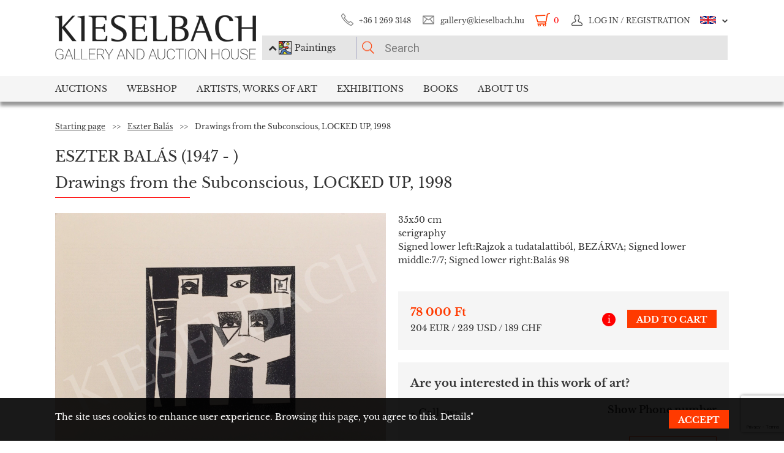

--- FILE ---
content_type: text/html; charset=UTF-8
request_url: https://www.kieselbach.hu/artwork/drawings-from-the-subconscious-locked-up-1998
body_size: 19556
content:
<!DOCTYPE html>
<html xmlns:fb="http://ogp.me/ns/fb#">
    <head>
        <title>For sale  Eszter Balás - Drawings from the Subconscious, LOCKED UP, 1998 's painting</title>
        <base href="https://www.kieselbach.hu/">

                    <meta http-equiv="content-type" content='text/html; charset=utf-8'>
                    <meta http-equiv="content-language" content='hu'>
                    <meta name="author" content='webformance'>
                    <meta name="rating" content='general'>
                    <meta name="language" content='en'>
                    <meta name="robots" content='index, follow'>
                    <meta name="google-site-verification" content='XS9b2mwha09BBuZTbAEbhmN4jCuryEtuRpPLffCzkp0'>
                    <meta name="viewport" content='width=device-width, initial-scale=1, maximum-scale=1, user-scalable=no'>
                    <meta property="og:site_name" content='kieselbach'>
                    <meta property="og:type" content='website'>
                    <meta property="og:image" content='https://www.kieselbach.hu/media/upload/thumbs/creation/32865/origin_5915c034bde44.JPG'>
                    <meta name="facebook-domain-verification" content='l9aw354hq62zeplh5ndrkn2cr2uqhz'>
                    <meta name="description" content='78 000Ft | 35x50cm | serigraphy |  Eszter Balás  paintings in the Kieselbach Gallery. Purchase paintings with certificate of origin!'>
                    <meta name="keywords" content=''>
                    <meta property="og:title" content='For sale  Eszter Balás - Drawings from the Subconscious, LOCKED UP, 1998 's painting'>
                    <meta property="og:description" content='78 000Ft | 35x50cm | serigraphy |  Eszter Balás  paintings in the Kieselbach Gallery. Purchase paintings with certificate of origin!'>
        
                    <meta name="google-site-verification" content="XS9b2mwha09BBuZTbAEbhmN4jCuryEtuRpPLffCzkp0" />
        
                    <link rel="alternate" href="https://www.kieselbach.hu/alkotas/rajzok-a-tudatalattibol-bezarva-1998" hreflang="hu" />
        		
				<link rel="shortcut icon" href="favicon.ico" type="image/x-icon">
		<link rel="icon" href="favicon.ico" type="image/x-icon">
		
        <link rel="canonical" href="https://www.kieselbach.hu/artwork/drawings-from-the-subconscious-locked-up-1998">

                <link href="https://www.kieselbach.hu/plugins/bootstrap/dist/css/bootstrap.min.css" rel="stylesheet">
        <link rel="stylesheet" href="https://www.kieselbach.hu/components/kieselbach/front/assets/css/plugins.css" type="text/css">
                                                <link rel="stylesheet" href="https://www.kieselbach.hu/plugins/elusive/css/elusive-icons.css" type="text/css">
        <link rel="stylesheet" href="https://www.kieselbach.hu/plugins/lightbox2/dist/css/lightbox.css"  type="text/css" >
                <link rel="stylesheet" href="https://www.kieselbach.hu/plugins/fancybox/jquery.fancybox.css"  type="text/css" >
        <link rel="stylesheet" href="https://www.kieselbach.hu/plugins/font-awesome/css/font-awesome.min.css?_=d81771"  type="text/css" >
        <link rel="stylesheet" href="https://www.kieselbach.hu/plugins/sidr/stylesheets/jquery.sidr.light.css?_=d81771"  type="text/css" >
        <link href="https://www.kieselbach.hu/plugins/fuelux/dist/css/fuelux.min.css" rel="stylesheet">

        
                                                                            <link href="https://www.kieselbach.hu/plugins/jquery-mb-zoomify/css/mb.zoomify-custom.css?_=d81771" rel="stylesheet" type="text/css" >
                                                                                                            <link href="https://www.kieselbach.hu/plugins/tooltipster/css/tooltipster.css?_=d81771" rel="stylesheet" type="text/css" >
                    
                            
                    <link href="https://www.kieselbach.hu/components/kieselbach/front/assets/css/latvanytervezo.css?_=d81771" rel="stylesheet" type="text/css" >
                    <link href="https://www.kieselbach.hu/components/kieselbach/front/assets/css/print.css?_=d81771" rel="stylesheet" type="text/css" >
                    <link href="https://www.kieselbach.hu/components/kieselbach/front/assets/css/default.css?_=d81771" rel="stylesheet" type="text/css" >
                    <link href="https://www.kieselbach.hu/components/kieselbach/front/assets/css/cookie_law.css?_=d81771" rel="stylesheet" type="text/css" >
        
        <!-- JQuery -->
        <script src="https://www.kieselbach.hu/plugins/jquery/dist/jquery.min.js"></script>
        <!-- JQuery UI -->
        <script src="https://www.kieselbach.hu/plugins/jquery-ui/jquery-ui.min.js"></script>

        <script src="https://www.kieselbach.hu/plugins/bootstrap-select/dist/js/bootstrap-select.min.js"></script>
        <script src="https://www.kieselbach.hu/plugins/selectize/dist/js/standalone/selectize.min.js"></script>
        		
		
		<script src="https://www.kieselbach.hu/plugins/sidr/jquery.sidr.min.js"></script>

        <script src="https://www.kieselbach.hu/plugins/fancybox/jquery.fancybox.pack.js"></script>

        
        <script src="https://www.kieselbach.hu/plugins/bootstrap/dist/js/bootstrap.min.js"></script> <!-- Fuel UX -->
        <script src="https://www.kieselbach.hu/plugins/fuelux/dist/js/fuelux.min.js"></script> <!-- Fuel UX -->

				
        
                                    <script type="text/javascript" src="https://www.kieselbach.hu/plugins/bootbox/bootbox.min.js?_=d98711"></script>
                                                <script type="text/javascript" src="https://www.kieselbach.hu/plugins/jquery-mb-zoomify/mb.zoomify.js?_=d98711"></script>
                            <script type="text/javascript" src="https://www.kieselbach.hu/plugins/jquery-mb-zoomify/spin.js?_=d98711"></script>
                                                                    <script type="text/javascript" src="https://www.kieselbach.hu/plugins/js-cookie/js.cookie.min.js?_=d98711"></script>
                                                <script type="text/javascript" src="https://www.kieselbach.hu/plugins/wnumb-1.0.2/wNumb.js?_=d98711"></script>
                                                <script type="text/javascript" src="https://www.kieselbach.hu/plugins/jquery.countdown-2.1.0/jquery.countdown.min.js?_=d98711"></script>
                                                <script type="text/javascript" src="https://www.kieselbach.hu/plugins/tooltipster/js/jquery.tooltipster.min.js?_=d98711"></script>
                    
                                    <script type="text/javascript" src="https://www.kieselbach.hu/components/webshop/assets/cart.js?_=d98711"></script>
                    
                    <script type="text/javascript" src="https://www.kieselbach.hu/components/kieselbach/front/assets/js/latvanytervezo.js?_=d98711"></script>
                    <script type="text/javascript" src="https://www.kieselbach.hu/components/kieselbach/front/assets/js/core.js?_=d98711"></script>
                    <script type="text/javascript" src="https://www.kieselbach.hu/components/kieselbach/front/assets/js/cookie_law.js?_=d98711"></script>
                    <script type="text/javascript" src="https://www.kieselbach.hu/components/kieselbach/front/assets/js/consent_mode.js?_=d98711"></script>
                    <script type="text/javascript" src="https://www.kieselbach.hu/components/kieselbach/front/assets/js/product.js?_=d98711"></script>
                    <script type="text/javascript" src="https://www.kieselbach.hu/components/kieselbach/front/assets/js/creation_contact.js?_=d98711"></script>
        



        <script>
            var userID = '0';
            var userName = '';
        </script>



        <!--[if lt IE 9]>
        <script src="http://html5shim.googlecode.com/svn/trunk/html5.js"></script>
        <![endif]-->

    </head><body class="fuelux">
<script src="https://www.kieselbach.hu/plugins/eventEmitter/EventEmitter.min.js"></script>
<script src="https://www.kieselbach.hu/plugins/imagesloaded/imagesloaded.js"></script>
<script src="https://www.kieselbach.hu/plugins/imagesloaded/imagesloaded.pkgd.min.js"></script>
<script src="https://www.kieselbach.hu/plugins/wookmark/wookmark.min.js"></script>

<script src="https://www.kieselbach.hu/plugins/lightbox2/dist/js/lightbox.min.js"></script>


<!-- Google Tag Manager -->

<script>
    window.consentMode = window.consentMode || new ConsentMode();
    consentMode.init();
</script>

<!-- Google Tag Manager -->
<script>(function(w,d,s,l,i){w[l]=w[l]||[];w[l].push({'gtm.start':
    new Date().getTime(),event:'gtm.js'});var f=d.getElementsByTagName(s)[0],
            j=d.createElement(s),dl=l!='dataLayer'?'&l='+l:'';j.async=true;j.src=
            'https://www.googletagmanager.com/gtm.js?id='+i+dl;f.parentNode.insertBefore(j,f);
            })(window,document,'script','dataLayer','GTM-54JKGK');</script>
<!-- End Google Tag Manager -->

<!-- Create one update function for each consent parameter -->
<script>
    </script>

<div id="fb-root" class=""></div>
<div id="scrolldown-header-padding"><!-- Scroll downhoz magasság, hogy ne ugráljon a tartalom a kifixelt menü hiánya miatt -->
    <header>
        <!--<div class="fixedScroll">-->
        <div class="head page-width">
            <div class="logo ib">
                <a id="search-open"></a>
                <a id="mobile-menu-open" href="#header-nav-menu" class="mobile-menu main-menu">&#xf19b;</a>
                <div class="mobilewrapper">
                    <!--<div class="mobile-menu main-menu">&#xf19b;</div>-->
                    <a href="https://www.kieselbach.hu/">
                        <img src="https://www.kieselbach.hu/components/kieselbach/front/assets/images/logo_en.png" alt="logo" title="" />
                    </a>
                                    </div>
            </div><div class="uppernav ib">
                <ul class="mainul smb">
                    <li class="ico phone first">
                        <a href="" title="">+36&nbsp;1&nbsp;269&nbsp;3148</a>
                    </li><li class="ico email">
                        <a href="" title="">gallery@kieselbach.hu</a>
                    </li><li class="ico cart active" onclick="location.href='https://www.kieselbach.hu/cart'">
                        <a href="https://www.kieselbach.hu/cart" title="" id="cartItemNum">0</a>
                    </li><li class="ico reg">
                        <a class="upper" href="https://www.kieselbach.hu/login" title="Log in ">
                            <img class="scrollimg" src="https://www.kieselbach.hu/components/kieselbach/front/assets/images/login.png" alt="" title="" />
                            <span class="text">Log in / Registration</span>
                        </a>
                    </li><li class="ico lang dropdown last en">
                                                    <img class="scrollimg" src="https://www.kieselbach.hu/components/kieselbach/front/assets/images/flag_eng.png" alt="" title="" />
                                                <span class="upper elc esmall el-chevron-down-after text">
                                                                                                                                                                    </span>
                        <div class="langselect">
                            <p>Official translations</p>
                            <ul class="flaglist mmb">
                                <li class="hu"><a href="https://www.kieselbach.hu/alkotas/rajzok-a-tudatalattibol-bezarva-1998" title="" id="url_hu">Hungarian</a></li>
                                <li class="eng"><a href="https://www.kieselbach.hu/artwork/drawings-from-the-subconscious-locked-up-1998" title="" id="url_en">English</a></li>
                            </ul>
                            <p>Google translate</p>
                            <div id="google_translate_element"></div>
                            <script type="text/javascript">
                                function googleTranslateElementInit() {
                                    new google.translate.TranslateElement({pageLanguage: 'hu', layout: google.translate.TranslateElement.InlineLayout.SIMPLE, autoDisplay: false}, 'google_translate_element');
                                }
                            </script><script type="text/javascript" src="//translate.google.com/translate_a/element.js?cb=googleTranslateElementInit"></script>
                            
                                                                                                                                        </div>
                    </li>
                </ul><form class="searchform" id="header-searchform" name="header-searchform" action="/search">
                    <input type="submit" value=""><input class="page-search" type="text" value="" name="keyword" id="searchField" data-placeholder="Search" data-placeholder-short="Search" placeholder="Search" />
                    <input type="hidden" name="type" value="0" id="autocomplete_type_input">
                    <div class="dropdown_btn">
                        <i class="fa fa-chevron-up"></i><img src="https://www.kieselbach.hu/components/kieselbach/front/assets/images/dropdown_creation_img.png" id="dorpdown_img"><span id="dropdown_text">Paintings</span>
                    </div>
                </form>

                <div id="autocomplete_type">
                    <div class="clr ui-widget-content ui-menu-divider"></div>
                    <div class="head">
                        <p class="title">Please choose!</p>
                    </div>
                    <div class="item">
                        <a href="javascript:void(0)" class="active" data-type="0" data-img="https://www.kieselbach.hu/components/kieselbach/front/assets/images/dropdown_creation_img.png" data-text="Paintings" data-url="/search">&nbsp;</a>
                        <img src="https://www.kieselbach.hu/components/kieselbach/front/assets/images/dropdown_creation_img.png"><p>Paintings</p>
                    </div>
                    <div class="item">
                        <a href="javascript:void(0)" data-type="1" data-img="https://www.kieselbach.hu/components/kieselbach/front/assets/images/dropdown_photo_img.png" data-text="Photography" data-url="/search-photo">&nbsp;</a>
                        <img src="https://www.kieselbach.hu/components/kieselbach/front/assets/images/dropdown_photo_img.png"><p>Photography</p>
                    </div>
                </div>
            </div>
        </div>

        <nav id="header-nav" class="header-nav" role="navigation">
    <div id="header-nav-menu">
    <ul class="main-menu page-width">
        <li class="mobile-show"><a href="https://www.kieselbach.hu/login">Log in / Registration</a></li><li class="groupheader mobile-show"><a class="headerbutton">Select language </a><ul><li><a href="https://www.kieselbach.hu/alkotas/rajzok-a-tudatalattibol-bezarva-1998">Hungarian</a></li><li><a href="https://www.kieselbach.hu/artwork/drawings-from-the-subconscious-locked-up-1998">English</a></li></ul></li><li id="aukcio" class="first"><a href="/auctions">Auctions</a></li><li id="ws"><a href="/search?tabid=creation&category=is_webshop">Webshop</a></li><li id="artists"><a href="/search">Artists, Works of Art</a></li><li id="kiallitasok"><a href="/exhibitions">Exhibitions</a></li><li id="books"><a href="/books">Books</a></li><li id="rolunk" class="last"><a href="/about">About us</a></li>    </ul>
    </div>
        <div class="dropdown webshop ws">
    <div class="page-width">
        <div class="images">
            <ul>
                <li>
                    <a href="https://www.kieselbach.hu/search?tabid=artist&is_webshop_artist=1&category=is_webshop" title="">
                        <div class="img">
                            <img src="https://www.kieselbach.hu/components/kieselbach/front/assets/images/menu_dropdown_webshop/muvesz.jpg" alt="" />
                                                    </div>
                        <p>Sort by artist</p>
                    </a>
                </li><li>
                    <a href="https://www.kieselbach.hu/styles/webshop" title="">
                        <div class="img">
                            <img src="https://www.kieselbach.hu/components/kieselbach/front/assets/images/menu_dropdown_webshop/stilus.jpg" alt="" />
                                                    </div>
                        <p>Sort by style</p>
                    </a>
                </li><li>
                    <a href="https://www.kieselbach.hu/themes/webshop" title="">
                        <div class="img">
                            <img src="https://www.kieselbach.hu/components/kieselbach/front/assets/images/menu_dropdown_webshop/tema.jpg" alt="" />
                                                    </div>
                        <p>Sort by subject</p>
                    </a>
                </li><li>
                    <div class="more more2">
                        <a href="https://www.kieselbach.hu/search?tabid=creation&category=is_webshop" class="abs-link">
                            <p class="upper">All pictures</p>
                            <div>
                                <div class="el el-chevron-right el-2x"></div>
                            </div>
                        </a>
                    </div>
                </li>
            </ul>
        </div>
    </div>
</div>        <div class="dropdown artists">
    <div class="page-width">
        <div class="menu ib">
            <ul>
                <li><a href="https://www.kieselbach.hu/artists" title="" class="dpnLink" data-rel="dpn-artists"><strong>Artists ABC</strong></a></li>
                <li><a href="https://www.kieselbach.hu/styles" title="" class="dpnLink" data-rel="dpn-styles">Styles</a></li>
                <li><a href="https://www.kieselbach.hu/themes" title="" class="dpnLink" data-rel="dpn-themes">Subjects</a></li>
                <hr class="red">
                <li><a href="https://www.kieselbach.hu/collectors" title="" class="dpnLink" data-rel="dpn-collector">Art Collectors</a></li>
                <li><a href="https://www.kieselbach.hu/wanted-konkret-kepet-keresunk" title=""  class="dpnLink">WANTED!</a></li>
            </ul>
        </div><div class="dropDownMenuContainer">
            <div class="dpnCont hidden" id="dpn-themes">
                <div class="images ib">
                    <ul class="ibul">
                                                    <li>
                            <a href="https://www.kieselbach.hu/search/theme/szonyi-istvan-paintings-for-sale?tabid=creation" title="">
                                <img src="https://www.kieselbach.hu/media/upload/thumbs/themes/menu_654ca2c18b34d.jpg" alt="" />
                                <p>Szőnyi István pai...</p>
                            </a>
                            </li>                            <li>
                            <a href="https://www.kieselbach.hu/search/theme/colours-realism-surprises-private-sale-in-the-kieselbach-gallery?tabid=creation" title="">
                                <img src="https://www.kieselbach.hu/media/upload/thumbs/themes/menu_6079488e2968d.jpg" alt="" />
                                <p>Colours, realism,...</p>
                            </a>
                            </li>                            <li>
                            <a href="https://www.kieselbach.hu/search/theme/life?tabid=creation" title="">
                                <img src="https://www.kieselbach.hu/media/upload/thumbs/themes/menu_57f7b0a771541.jpg" alt="" />
                                <p>Life</p>
                            </a>
                            </li>                            <li>
                            <a href="https://www.kieselbach.hu/search/theme/interior?tabid=creation" title="">
                                <img src="https://www.kieselbach.hu/media/upload/thumbs/themes/menu_57f7b15c88cd5.jpg" alt="" />
                                <p>Interior</p>
                            </a>
                            </li>                            <li>
                            <a href="https://www.kieselbach.hu/search/theme/still-life?tabid=creation" title="">
                                <img src="https://www.kieselbach.hu/media/upload/thumbs/themes/menu_57f7b05817afd.jpg" alt="" />
                                <p>Still Life</p>
                            </a>
                            </li>                            <li>
                            <a href="https://www.kieselbach.hu/search/theme/portrait?tabid=creation" title="">
                                <img src="https://www.kieselbach.hu/media/upload/thumbs/themes/menu_57f7afd90053a.jpg" alt="" />
                                <p>Portrait</p>
                            </a>
                            </li>                    </ul>
                </div><a href="https://www.kieselbach.hu/themes" title=""><div class="more ib">
                        <p>More subjects</p>
                        <div>
                            <div class="el el-chevron-right el-2x"></div>
                        </div>
                    </div>
                </a>
            </div>
            <div class="dpnCont hidden" id="dpn-styles">
                <div class="images ib">
                    <ul class="ibul">
                                                    <li>
                            <a href="https://www.kieselbach.hu/search/style/abstraction?tabid=creation" title="">
                                <img src="https://www.kieselbach.hu/media/upload/thumbs/style/menu_57f7abee6503b.jpg" alt="" />
                                <p>Abstraction</p>
                            </a>
                            </li>                            <li>
                            <a href="https://www.kieselbach.hu/search/style/after-world-war-ii?tabid=creation" title="">
                                <img src="https://www.kieselbach.hu/media/upload/thumbs/style/menu_57f79fdac6857.jpg" alt="" />
                                <p>Post-War & Contem...</p>
                            </a>
                            </li>                            <li>
                            <a href="https://www.kieselbach.hu/search/style/avant-garde?tabid=creation" title="">
                                <img src="https://www.kieselbach.hu/media/upload/thumbs/style/menu_57f7a728bf392.jpg" alt="" />
                                <p>Avant-Garde</p>
                            </a>
                            </li>                            <li>
                            <a href="https://www.kieselbach.hu/search/style/art-deco?tabid=creation" title="">
                                <img src="https://www.kieselbach.hu/media/upload/thumbs/style/menu_57f7a7fe23eec.jpg" alt="" />
                                <p>Art deco</p>
                            </a>
                            </li>                            <li>
                            <a href="https://www.kieselbach.hu/search/style/statue?tabid=creation" title="">
                                <img src="https://www.kieselbach.hu/media/upload/thumbs/style/menu_57f79dd4cb806.jpg" alt="" />
                                <p>Statue</p>
                            </a>
                            </li>                            <li>
                            <a href="https://www.kieselbach.hu/search/style/surrealism?tabid=creation" title="">
                                <img src="https://www.kieselbach.hu/media/upload/thumbs/style/menu_57f7a04d3b075.jpg" alt="" />
                                <p>Surrealism</p>
                            </a>
                            </li>                    </ul>
                </div><a href="https://www.kieselbach.hu/styles" title=""><div class="more ib">
                        <p>More styles</p>
                        <div>
                            <div class="el el-chevron-right el-2x"></div>
                        </div>
                    </div>
                </a>
            </div>
            <div class="dpnCont" id="dpn-artists">
                <div class="images ib">
                    <ul class="ibul">
                                                    <li>
                            <a href="https://www.kieselbach.hu/artist/zador_-istvan_1167" title="">
                                                                    <img src="https://www.kieselbach.hu/media/upload/thumbs/artist/1061/menu_972_719_1.jpg" alt="" />
                                                                <p> Zádor, István</p>
                            </a>
                            </li>                            <li>
                            <a href="https://www.kieselbach.hu/artist/tibor_-erno_1087" title="">
                                                                    <img src="https://www.kieselbach.hu/components/kieselbach/front/assets/images/kieselbach_muvesz_fantom_1_125x152.jpg" alt="" />
                                                                <p>Tibor, Ernő</p>
                            </a>
                            </li>                            <li>
                            <a href="https://www.kieselbach.hu/artist/gyenes_-gitta_551" title="">
                                                                    <img src="https://www.kieselbach.hu/media/upload/thumbs/artist/488/menu_164_778_1.jpg" alt="" />
                                                                <p>Gyenes, Gitta</p>
                            </a>
                            </li>                            <li>
                            <a href="https://www.kieselbach.hu/artist/emod_-aurel_459" title="">
                                                                    <img src="https://www.kieselbach.hu/components/kieselbach/front/assets/images/kieselbach_muvesz_fantom_1_125x152.jpg" alt="" />
                                                                <p>Emőd, Aurél</p>
                            </a>
                            </li>                            <li>
                            <a href="https://www.kieselbach.hu/artist/thorma_-janos_1083" title="">
                                                                    <img src="https://www.kieselbach.hu/media/upload/thumbs/artist/978/menu_323_658_1.jpg" alt="" />
                                                                <p>Thorma, János</p>
                            </a>
                            </li>                    </ul>
                </div><a href="https://www.kieselbach.hu/artists" title=""><div class="more ib">
                        <p>More artists </p>
                        <div>
                            <div class="el el-chevron-right el-2x"></div>
                        </div>
                    </div>
                </a>
                <a href="https://www.kieselbach.hu/photographers" title=""><div class="more ib">
                        <p>Other Photographers</p>
                        <div>
                            <div class="el el-chevron-right el-2x"></div>
                        </div>
                    </div>
                </a>
            </div>
            <div class="dpnCont hidden" id="dpn-collector">
                <div class="images ib">
                    <ul class="ibul">
                                                    <li>
                            <a href="https://www.kieselbach.hu/collector/lakatos-gyula-en-1143" title="">
                                                                    <img src="https://www.kieselbach.hu/components/kieselbach/front/assets/images/kieselbach_muvesz_fantom_1_125x152.jpg" alt="" />
                                                                <p>Lakatos Gyula</p>
                            </a>
                            </li>                            <li>
                            <a href="https://www.kieselbach.hu/collector/jeszenszky-istvan-baro-en-878" title="">
                                                                    <img src="https://www.kieselbach.hu/components/kieselbach/front/assets/images/kieselbach_muvesz_fantom_1_125x152.jpg" alt="" />
                                                                <p>Jeszenszky István...</p>
                            </a>
                            </li>                            <li>
                            <a href="https://www.kieselbach.hu/collector/dombradi-oliver-en-414" title="">
                                                                    <img src="https://www.kieselbach.hu/components/kieselbach/front/assets/images/kieselbach_muvesz_fantom_1_125x152.jpg" alt="" />
                                                                <p>Dombrádi Olivér</p>
                            </a>
                            </li>                            <li>
                            <a href="https://www.kieselbach.hu/collector/posch-antal-en-1565" title="">
                                                                    <img src="https://www.kieselbach.hu/components/kieselbach/front/assets/images/kieselbach_muvesz_fantom_1_125x152.jpg" alt="" />
                                                                <p>Posch Antal</p>
                            </a>
                            </li>                            <li>
                            <a href="https://www.kieselbach.hu/collector/molnar-viktor-en-1337" title="">
                                                                    <img src="https://www.kieselbach.hu/components/kieselbach/front/assets/images/kieselbach_muvesz_fantom_1_125x152.jpg" alt="" />
                                                                <p>Molnár Viktor</p>
                            </a>
                            </li>                            <li>
                            <a href="https://www.kieselbach.hu/collector/a-cs-istvan-en-12" title="">
                                                                    <img src="https://www.kieselbach.hu/components/kieselbach/front/assets/images/kieselbach_muvesz_fantom_1_125x152.jpg" alt="" />
                                                                <p>Ács István</p>
                            </a>
                            </li>                    </ul>
                </div><a href="https://www.kieselbach.hu/collectors" title=""><div class="more ib">
                        <p>More collectors</p>
                        <div>
                            <div class="el el-chevron-right el-2x"></div>
                        </div>
                    </div>
                </a>
            </div>
        </div>
    </div>
</div>        <div class="dropdown books">
    <div class="page-width">
        <div class="menu ib">
            <ul>
                <li><a href="https://www.kieselbach.hu/books" title="" class="sh-trigger " data-show="#book_menu">Books</a></li>
                                <li><a href="https://www.kieselbach.hu/books?&tabid=purchasable" title="" class="sh-trigger active" data-show="#purch">For sale</a></li>            </ul>
        </div><div class="sh-element ib" id="purch">
                <div class="images ib">
            <ul class="ibul">
                <li><a href="https://www.kieselbach.hu/book/fortepan-abc-en-38" title="Fortepan ABC"><img src="https://www.kieselbach.hu/media/upload/thumbs/book/38/menu_68a74675e8a8d.png" alt="" /><p>Fortepan ABC</p></a></li><li><a href="https://www.kieselbach.hu/book/youhu-en-34" title="Youhu"><img src="https://www.kieselbach.hu/media/upload/thumbs/book/34/menu_6384bf8cacd30.jpg" alt="" /><p>Youhu</p></a></li><li><a href="https://www.kieselbach.hu/book/the-lover-of-reality" title="The Lover of Reality - Paintings by Béla Czene"><img src="https://www.kieselbach.hu/media/upload/thumbs/book/33/menu_629a1546e9391.jpg" alt="" /><p>The Lover of Reality -...</p></a></li><li><a href="https://www.kieselbach.hu/book/-en-16" title="SCHEIBER"><img src="https://www.kieselbach.hu/media/upload/thumbs/book/16/menu_583ecfc8472f5.jpg" alt="" /><p>SCHEIBER</p></a></li><li><a href="https://www.kieselbach.hu/book/idorol-idore-1985-en-15" title="IDŐRŐL IDŐRE 1985"><img src="https://www.kieselbach.hu/media/upload/thumbs/book/15/menu_583ec786b0e6f.jpg" alt="" /><p>IDŐRŐL IDŐRE 1985</p></a></li><li><a href="https://www.kieselbach.hu/book/a-magyar-forradalom-1956-naplo-en-14" title="A MAGYAR FORRADALOM 1956 NAPLÓ"><img src="https://www.kieselbach.hu/media/upload/thumbs/book/14/menu_583ec6c6de66e.jpg" alt="" /><p>A MAGYAR FORRADALOM 1956 NAPLÓ</p></a></li>            </ul>
        </div><a href="https://www.kieselbach.hu/books?&tabid=purchasable" title=""><div class="more ib">
                <p>All books for sale</p>
            </div></a>
    </div><div class="sh-element ib hidden" id="book_menu">
            <div class="images ib">
                <ul class="ibul">
                    <li><a href="https://www.kieselbach.hu/book/fortepan-abc-en-38" title="Fortepan ABC"><img src="https://www.kieselbach.hu/media/upload/thumbs/book/38/menu_68a74675e8a8d.png" alt="" /><p>Fortepan ABC</p></a></li><li><a href="https://www.kieselbach.hu/book/founded-paintings" title="Founded Paintings"><img src="https://www.kieselbach.hu/media/upload/thumbs/book/36/menu_675c589e05835.jpg" alt="" /><p>Founded Paintings</p></a></li><li><a href="https://www.kieselbach.hu/book/istvan-szonyi" title="István Szőnyi"><img src="https://www.kieselbach.hu/media/upload/thumbs/book/35/menu_6539423f4675a.jpg" alt="" /><p>István Szőnyi</p></a></li><li><a href="https://www.kieselbach.hu/book/youhu-en-34" title="Youhu"><img src="https://www.kieselbach.hu/media/upload/thumbs/book/34/menu_6384bf8cacd30.jpg" alt="" /><p>Youhu</p></a></li><li><a href="https://www.kieselbach.hu/book/the-lover-of-reality" title="The Lover of Reality - Paintings by Béla Czene"><img src="https://www.kieselbach.hu/media/upload/thumbs/book/33/menu_629a1546e9391.jpg" alt="" /><p>The Lover of Reality -...</p></a></li><li><a href="https://www.kieselbach.hu/book/a-titkos-gyujtemeny-en-23" title="A TITKOS GYŰJTEMÉNY"><img src="https://www.kieselbach.hu/media/upload/thumbs/book/23/menu_5849454ca1f24.jpg" alt="" /><p>A TITKOS GYŰJTEMÉNY</p></a></li>                </ul>
            </div><a href="https://www.kieselbach.hu/books" title=""><div class="more ib">
                    <p>*all_book*</p>
                </div></a>
        </div>

</div>
    </div>
            <div class="dropdown aukcio oneart">
    <div class="page-width">
        <ul class="menu ib">
                                    <li><a href="https://www.kieselbach.hu/categories/aukciora-keresunk-en-3" class="sh-trigger" data-show="#mutargy-beadasa">Consign to a sale</a></li>
            <li><a href="https://www.kieselbach.hu/auctions" class="sh-trigger active" data-show="#korabbi_aukciok">Past auctions</a></li>
            <hr class="red">
            <li class="noneupper"><a href="https://www.kieselbach.hu/article/hogyan-vasarolhat-nalunk--en-105">How can you purchase artworks at our gallery?</a></li>
                    </ul><div class="sh-element ib hidden" id="mutargy-beadasa"><div class="oneimage ib image-frame" style="background-image: url('https://www.kieselbach.hu/components/kieselbach/front/assets/images/festmenyertekbecsles.jpg')"></div><div class="texts ib"><h3>We are looking for pictures to our auction</h3><p>
</p></div><div class="more more2 ib"><a href="https://www.kieselbach.hu/categories/aukciora-keresunk-en-3" class="abs-link"><p class="upper">Consign to a sale</p><div><div class="el el-chevron-right el-2x"></div></div></a></div></div><div class="sh-element ib " id="korabbi_aukciok"><div class="images ib"><ul class="ibul"><li><img class="img" src="https://www.kieselbach.hu/media/upload/thumbs/auction/153/list_69259edf28b38.png" alt="" /><p>79th Winter Auction</p><a href="https://www.kieselbach.hu/auction/79th-winter-auction" title="" class="abs-link">&nbsp;</a></li><li><img class="img" src="https://www.kieselbach.hu/media/upload/thumbs/auction/152/list_68a9b43ff0baa.png" alt="" /><p>78. autumn auction</p><a href="https://www.kieselbach.hu/auction/78-autumn-auction" title="" class="abs-link">&nbsp;</a></li><li><img class="img" src="https://www.kieselbach.hu/media/upload/thumbs/auction/151/list_680f51f9d73fe.png" alt="" /><p>77th Spring Auction</p><a href="https://www.kieselbach.hu/auction/77-tavaszi-aukcio-en-151" title="" class="abs-link">&nbsp;</a></li><li><img class="img" src="https://www.kieselbach.hu/media/upload/thumbs/auction/150/list_673f1c025ec00.png" alt="" /><p>76th auction</p><a href="https://www.kieselbach.hu/auction/76th-auction" title="" class="abs-link">&nbsp;</a></li><li><div class="more more2 ib"><a href="https://www.kieselbach.hu/auction/" class="abs-link"><p class="upper">Auction <br/> details</p><div><div class="el el-chevron-right el-2x"></div></div></a></div></li></ul></div></div>
    </div>
</div>        <div class="dropdown kiallitasok oneart">
    <div class="page-width">
        <ul class="menu ib">
                        <li><a href="https://www.kieselbach.hu/exhibitions" class="sh-trigger active" data-show="#korabbi_kiallitasok">Past exhibitions</a></li>
        </ul><div class="sh-element ib " id="korabbi_kiallitasok">
            <div class="images ib">
                <ul class="ibul">
                                        <li>
                        <img class="img" src="https://www.kieselbach.hu/media/upload/thumbs/exhibition/128/list_6904d9de0a280.png" alt="" />
                        <p>Nádler-Nádas exhi...</p>
                        <a href="https://www.kieselbach.hu/exhibition/nadler-nadas-exhibtion" title="" class="abs-link">&nbsp;</a>
                    </li>
                                        <li>
                        <img class="img" src="https://www.kieselbach.hu/media/upload/thumbs/exhibition/127/list_68a46ada1f343.png" alt="" />
                        <p>Fortepan ABC + AI</p>
                        <a href="https://www.kieselbach.hu/exhibition/fortepan-abc-ai-en-127" title="" class="abs-link">&nbsp;</a>
                    </li>
                                        <li>
                        <img class="img" src="https://www.kieselbach.hu/media/upload/thumbs/exhibition/126/list_684043cb6ca5c.jpg" alt="" />
                        <p>Private Sale – Ex...</p>
                        <a href="https://www.kieselbach.hu/exhibition/private-sale-exhibition" title="" class="abs-link">&nbsp;</a>
                    </li>
                                        <li>
                        <img class="img" src="https://www.kieselbach.hu/media/upload/thumbs/exhibition/125/list_678e3a9a3deaa.jpg" alt="" />
                        <p>Founded Paintings...</p>
                        <a href="https://www.kieselbach.hu/exhibition/founded-paintings-discoveries-and-surprises-from-the-art-trade-of-the-last-20-years" title="" class="abs-link">&nbsp;</a>
                    </li>
                    <li>
                        <div class="more more2 ib">
                            <a href="https://www.kieselbach.hu/exhibitions" title="" class="abs-link">
                                <p class="upper">Past<br/>exhibitions</p>
                                <div>
                                    <div class="el el-chevron-right el-2x"></div>
                                </div>
                            </a>
                        </div>
                    </li>
                </ul>
            </div>
        </div>
    </div>
</div>        <div class="dropdown ertekbecsles">
    <div class="page-width">
        <div class="ib img" style="background-image: url('https://www.kieselbach.hu/components/kieselbach/front/assets/images/festmenyertekbecsles.jpg')">
            <a href="https://www.kieselbach.hu/paintingappraisal"></a>
        </div><div class="ib text">
            <h3><a href="https://www.kieselbach.hu/paintingappraisal">Painting valuation</a></h3>
            <p><a href="https://www.kieselbach.hu/paintingappraisal">You have the opportunity to receive a free valuation at our art gallery. Our gallery's experts will provide you with a complimentary valuation for all paintings,...</a></p>
        </div>
        <div class="ib img" style="background-image: url('https://www.kieselbach.hu/media/upload/thumbs/cms_categories/menu_kg 0042 2 (1).jpg')">
            <a href="https://www.kieselbach.hu/categories/megvetelre-keresunk-en-4"></a>
        </div><div class="ib text">
            <h3><a href="https://www.kieselbach.hu/categories/megvetelre-keresunk-en-4">We buy</a></h3>
            <p><a href="https://www.kieselbach.hu/categories/megvetelre-keresunk-en-4"> Our gallery is looking for high quality works of the selected artists for immediate purchase.  </a></p>
        </div>
        </div>
    </div>        <div class="dropdown hirek">
    <div class="page-width">
        <div class="images ib">
            <ul class="ibul">
                                <li>
                    <img class="img newsCategoryImage" src="https://www.kieselbach.hu/media/upload/thumbs/news_categories/menu_abanewyork01.jpg" alt="" />
                    <p>Travel</p>
                    <a href="https://www.kieselbach.hu/news/travel" title="" class="abs-link">&nbsp;</a>
                </li>
                                <li>
                    <img class="img newsCategoryImage" src="https://www.kieselbach.hu/media/upload/thumbs/news_categories/menu_big_5720aabe826df.png" alt="" />
                    <p>Science</p>
                    <a href="https://www.kieselbach.hu/news/science" title="" class="abs-link">&nbsp;</a>
                </li>
                                <li>
                    <img class="img newsCategoryImage" src="https://www.kieselbach.hu/media/upload/thumbs/news_categories/menu_lazar 01.jpg" alt="" />
                    <p>History-Picture</p>
                    <a href="https://www.kieselbach.hu/news/history-picture" title="" class="abs-link">&nbsp;</a>
                </li>
                                <li>
                    <img class="img" src="https://www.kieselbach.hu/components/kieselbach/front/assets/images/hirek_lista/news_category_4.jpg" alt="" />
                    <p>Facebook Page</p>
                    <a target="_blank" href="https://www.facebook.com/kieselbach" title="" class="abs-link">&nbsp;</a>
                </li>
            </ul>
        </div>
    </div>
</div>        <div class="dropdown rolunk">
    <div class="page-width">
        <div class="images">
            <ul>
                <li>
                    <a href="https://www.kieselbach.hu/about#contact" title="">
                        <div class="img">
                            <img src="https://www.kieselbach.hu/components/kieselbach/front/assets/images/menu_dropdown_rolunk/kapcsolat.jpg" alt="" />
                        </div>
                        <p>Contact</p>
                    </a>
                </li><li>
                    <a href="https://www.kieselbach.hu/press" title="">
                        <div class="img">
                            <img src="https://www.kieselbach.hu/components/kieselbach/front/assets/images/menu_dropdown_rolunk/sajto.jpg" alt="" />
                        </div>
                        <p>Press</p>
                    </a>
                </li><li>
                    <a href="https://www.kieselbach.hu/categories/munkatarsaink-en-2" title="">
                        <div class="img">
                            <img src="https://www.kieselbach.hu/components/kieselbach/front/assets/images/menu_dropdown_rolunk/szakertoink.jpg" alt="" />
                        </div>
                        <p>Our experts</p>
                    </a>
                </li><li>
                    <a href="https://www.kieselbach.hu/article/article-en4" title="">
                        <div class="img">
                            <img src="https://www.kieselbach.hu/components/kieselbach/front/assets/images/menu_dropdown_rolunk/celunk.jpg" alt="" />
                        </div>
                        <p>Our goal</p>
                    </a>
                </li><li>
                    <a href="https://www.kieselbach.hu/article/article-en8" title="">
                        <div class="img">
                            <img src="https://www.kieselbach.hu/components/kieselbach/front/assets/images/menu_dropdown_rolunk/szerepvallalas.jpg" alt="" />
                        </div>
                        <p>Social engagement</p>
                    </a>
                </li>
            </ul>
        </div>
    </div>
</div></nav>
    </header>
</div>

<div class="main page-width">

	<ul id="breadcrumbs" class="page-structure">
	                    <li><a href="https://www.kieselbach.hu/">Starting page</a></li>
            <li>&gt;&gt;</li>
        	                    <li><a href="https://www.kieselbach.hu/artist/eszter-balas"> Eszter Balás</a></li>
            <li>&gt;&gt;</li>
        	        <li>Drawings from the Subconscious, LOCKED UP, 1998</li>
        	</ul>
	<article class="posts mb print">
		<section class="head">
			<h2><a href="https://www.kieselbach.hu/artist/eszter-balas">
					<span class="edit-tooltip" > Eszter Balás</span>
				</a> (1947 - )			</h2>
			<h1 class="titleline normal edit-tooltip"
				>Drawings from the Subconscious, LOCKED UP, 1998</h1>
		</section>
		<section class="body">
			<div class="divided half first">
				<div class="displayer mmb">
					<figure>
                        													<a href="https://www.kieselbach.hu/media/upload/thumbs/creation/32865/origin_5915c034bde44.JPG" title="" class="edit-tooltip zoomFancy"
							   >
								<img class="winscale" src="https://www.kieselbach.hu/media/upload/thumbs/creation/32865/big_5915c034bde44.JPG" data-highres="https://www.kieselbach.hu/media/upload/thumbs/creation/32865/origin_5915c034bde44.JPG" alt="For sale  Eszter Balás - Drawings from the Subconscious, LOCKED UP, 1998 's painting" title="" data-id="0"/>
							</a>
                            											</figure>
					<ul class="equaldivide fifth">
																	</ul>
				</div>
                                    <div class="no-print">
                                        </div>
                				<div class="no-print">
					<ul class="socials sect ibul desktop">
						<li class="facebook-social">
							                            <a href="http://www.facebook.com/sharer/sharer.php?u=https://www.kieselbach.hu/artwork/drawings-from-the-subconscious-locked-up-1998" target="_blank">
                                <img src="https://www.kieselbach.hu/components/kieselbach/front/assets/images/fb_share.png">
                            </a>
						</li><li>
							<a data-pin-do="buttonBookmark" null href="//www.pinterest.com/pin/create/button/">
								<img src="//assets.pinterest.com/images/pidgets/pinit_fg_en_rect_gray_20.png" />
							</a>
							<script async defer src="//assets.pinterest.com/js/pinit.js"></script>
						</li><li>
							<script src="https://apis.google.com/js/platform.js" async defer></script>
							<div class="g-plus" data-action="share" data-annotation="none"></div>
						</li>
					</ul>
				</div>
                <div class="stampbox mmt mmb no-print">
                    <figure>
                        <img src="https://www.kieselbach.hu/components/kieselbach/front/assets/images/eredetiseg_igazolas.png" alt="" title="" />
                    </figure>
                    <p>For this work of art, we provide certificate of origin!</p>
                </div>
                <div class="graybox no-print">
                    <div class="texts">
                        <p class="upper"><strong>Do you have a  Eszter Balás painting?</strong></p>
                        <p>Please request free evaluation, even for a complete heritage. We would be happy to purchase your artwork similar to this, or sell it at an auction or provide it for sale at our web gallery.</p>
                    </div>
                    <div class="right smt">
                        <a href="https://www.kieselbach.hu/paintingappraisal" title=""><span class="textbutton">Ask for free valuation</span></a>
                    </div>
                </div>
                <div class="graybox mmt no-print">
                    <div class="leftbox">
                        <p>How does the webshop operate?</p>
                    </div>
                    <div class="rightbox right">
                        <a href="https://www.kieselbach.hu/" title=""><span class="textbutton">Details</span></a>
                    </div>
                    <div class="clear"></div>
                </div>
									                                                																																																																</div><div class="divided half last">
				<div class="content">
                    <p class="mmb">
                                                    <span class="edit-tooltip"
                                  >35x50 cm</span><br/>
                        
                                                    serigraphy<br/>
                                                Signed lower left:Rajzok a tudatalattiból, BEZÁRVA; Signed lower middle:7/7; Signed lower right:Balás 98
                    </p>

					
					<div class="graybox mmb">
                        						<p class="float left nospace">
							<strong class="edit-tooltip" >
															<span class="px18 red">78 000 Ft</span></strong>&nbsp;&nbsp;
														<br>
							204 EUR / 239 USD / 189 CHF
						</p>
						<div class="float right smt no-print">
                            <span class="icon tooltipster currency_inform" data-text="<strong>Attention!</strong> The values indicated in other currencies than HUF are for infomational purposes only.
The basis of the exchange rate is always the one valid on the date of payment. 
<br><br>Please contact our gallery regarding scheduling the time and dated of the handover of the painting either by phone or in person.  ">i</span>
							<a class="addToCart"
							   	data-pid="22781"
							   	data-itemtype="1"
							   	data-okmsg="Added in cart"
								data-stokckoutmsg="*termek_nincs_keszleten*"><span class="button">Add to cart</span></a>

						</div>
												                            <div class="clear"></div>
                        					</div>
                    <div class="graybox mmb no-print">
                        <div id="creation_contact_open">
                            <p class="px18"><span class="titleline"></span><strong>Are you interested in this work of art?</strong></p>
                            <div class="leftbox"><p class="px17">- Call us:</p></div>
                            <div class="rightbox right">
                                <div class="hidden-toggle">
                                    <span>
                                        <div class="visible-info block">
                                            <strong>Show Phone number</strong>
                                        </div>
                                        <div class="hidden-info hidden">
                                            <strong>+36 30 186 6362</strong>
                                        </div>
                                    </span>
                                </div>
                            </div>
                            <div class="clear"></div>
                            <div class="leftbox"><span class="red">- or:</span></div>
                            <div class="rightbox right">
                                <span class="textbutton creation_contact_open_button">Write to us</span>
                            </div>
                            <div class="clear"></div>
                        </div>
                        <div id="creation_contact">
                            <form class="cleanform creationContact" action="ajaxRequest/contact/request">
                                <label for="name">Name *:</label>
                                <input type="text" value="" placeholder="" name="name" id="name" required="required"/>
                                <label for="email">Email address *:</label>
                                <input type="text" value="" placeholder="" name="email" id="email" required="required"/>
                                <label for="tel">Phone number *:</label>
                                <input type="text" value="" placeholder="" name="phone" id="tel" required="required" />
                                <label for="longtext">Message *:</label>
                                <textarea placeholder="" name="text" id="longtext" required="required"></textarea>
                                    <p>Fields marked with *  are required</p>
                                <div class="right">
                                    <a href="javascript:void(0)" id="cancel" class="red upper smr">Cancel</a>
                                    <button type="submit" class="button" value="Send" data-id="22781" data-type="ws">Send</button>
                                </div>
                            </form>
                        </div>
                    </div>


				</div>
				<div class="content">
                                            <p><strong>Themes:</strong>&nbsp;
                                                            <span class="underline smr"><a href="https://www.kieselbach.hu/search/tag/black-en-85?tabid=creation&category=is_webshop">Black</a></span>
                                                            <span class="underline smr"><a href="https://www.kieselbach.hu/search/tag/white-en-117?tabid=creation&category=is_webshop">White</a></span>
                                                    </p>
                                                                <p><strong>Subject :</strong>&nbsp;
                                                            <a href="https://www.kieselbach.hu/search/theme/works-on-paper/?tabid=creation&theme=17"><span class="underline smr">Works on paper</span> </a>
                                                    </p>
                                                            																									
                                        				</div>

																													


			</div>

            <div class="bottomredline on-mobile-show no-print">
                <ul class="assets">
                    <li class="mus">
                        <p><strong>Biggest Hungarian painting collection</strong><br/>More than 100.000 Hungarian works of art </p>
                    </li><li class="rib">
                        <p><strong>We provide certificate work of origin for every purchased work of art</strong><br/>We provide certificate work of origin for every purchased work of art</p>
                    </li><li class="sta">
                        <p><strong>Personal viewing in the gallery</strong><br/>After making an appointment in the Kieselbach Gallery in Budapest</p>
                    </li><li class="mag">
                        <p><strong>Free painting valuation</strong><br/>Free painting valuation</p>
                    </li>
                </ul>
            </div>
		</section>
	</article>
		<!-- Tabs -->
    
			<script>
    
    $(document).ready(function () {
        $(document).imagesLoaded().always(function () {
            /* Wookmark plugin init */
            (function ($) {
                var wookmark = $('.tiles-wrap').wookmark({
                    // Prepare layout options.
                    autoResize: true, // This will auto-update the layout when the browser window is resized.
                    offset: 10, // Optional, the distance between grid items
                });
            })(jQuery);
        });
    });
    
</script>

<article class="mb">
    <div id="tabs">
        <div id="tabs-def">
            <div>
                                                    <h3 class="red"> Eszter Balás's futher works of art</h3>
                                                                    <div class="listview_select noMobile">
                    <div class="view_select grid active" data-value="grid"></div>
                    <div class="view_select list " data-value="list"></div>
                    <input type="hidden" class="filterOnChange" name="listview" id="listview" value="">
                </div>
                                                <div class="limit-select">
                    <label for="limit">Result / Page</label>
                    <select class="bs selectpicker filterOnChange" title="Result / Page :" name="limit" id="limit">
                                                <option value="25" >25</option>
                        <option value="50" selected="selected">50</option>
                        <option value="150" >150</option>
                        <option value="all">All</option>
                    </select>
                </div>
                
                <div class="clr"></div>

                <div id="creation">
                                            <div class="clear no-print"></div>
<div class="asyncContent">
    <div class="wookwrapper" role="main">
        <ul class="image-box tiles-wrap animated" id="list_elem_container">
                                                                            
                <li class="item alkotas_item" data-url="drawings-from-the-subconscious-two-of-us-1998">
                    <figure>
                        <a href="https://www.kieselbach.hu/artwork/drawings-from-the-subconscious-two-of-us-1998" title=" Eszter Balás - Drawings from the Subconscious, TWO OF US, 1998 " class="edit-tooltip"
                                >

                            
                            
                            
                                                            <img src="https://www.kieselbach.hu/media/upload/thumbs/creation/32864/list_5915c033ebea5.JPG" alt=" Eszter Balás - Drawings from the Subconscious, TWO OF US, 1998 ">
                                                    </a>
                    </figure>
                                                            <div class="meta mini">

                        
                        
                        <a href="https://www.kieselbach.hu/artwork/drawings-from-the-subconscious-two-of-us-1998" title=" Eszter Balás - Drawings from the Subconscious, TWO OF US, 1998 " class="edit-tooltip"
                                                        >
                            <h4> Eszter Balás</h4>
                            <p class="spacedown">(1947 - )</p>
                            <p class=""><strong>Drawings from the Subconscious, TWO OF US, 1998
                                    </strong></p>
                                                        <br>
                            <p>
                                                                    <span class="no-wrap">
                                        <strong>
                                                                                            78 000 Ft
                                                                                    </strong>
                                        </span>
                                                            </p>
                        </a>
                        
                    </div>
                </li>
                                                                
                <li class="item alkotas_item" data-url="drawings-from-the-subconscious-traction-1998">
                    <figure>
                        <a href="https://www.kieselbach.hu/artwork/drawings-from-the-subconscious-traction-1998" title=" Eszter Balás - Drawings from the Subconscious, TRACTION, 1998 " class="edit-tooltip"
                                >

                            
                            
                            
                                                            <img src="https://www.kieselbach.hu/media/upload/thumbs/creation/32866/list_5915c035870b8.JPG" alt=" Eszter Balás - Drawings from the Subconscious, TRACTION, 1998 ">
                                                    </a>
                    </figure>
                                                            <div class="meta mini">

                        
                        
                        <a href="https://www.kieselbach.hu/artwork/drawings-from-the-subconscious-traction-1998" title=" Eszter Balás - Drawings from the Subconscious, TRACTION, 1998 " class="edit-tooltip"
                                                        >
                            <h4> Eszter Balás</h4>
                            <p class="spacedown">(1947 - )</p>
                            <p class=""><strong>Drawings from the Subconscious, TRACTION, 1998
                                    </strong></p>
                                                        <br>
                            <p>
                                                                    <span class="no-wrap">
                                        <strong>
                                                                                            78 000 Ft
                                                                                    </strong>
                                        </span>
                                                            </p>
                        </a>
                        
                    </div>
                </li>
                                                                
                <li class="item alkotas_item" data-url="drawings-from-the-subconscious-step-stand-1998">
                    <figure>
                        <a href="https://www.kieselbach.hu/artwork/drawings-from-the-subconscious-step-stand-1998" title=" Eszter Balás - Drawings from the Subconscious, STEP STAND, 1998 " class="edit-tooltip"
                                >

                            
                            
                            
                                                            <img src="https://www.kieselbach.hu/media/upload/thumbs/creation/32867/list_5915c03698fcf.JPG" alt=" Eszter Balás - Drawings from the Subconscious, STEP STAND, 1998 ">
                                                    </a>
                    </figure>
                                                            <div class="meta mini">

                        
                        
                        <a href="https://www.kieselbach.hu/artwork/drawings-from-the-subconscious-step-stand-1998" title=" Eszter Balás - Drawings from the Subconscious, STEP STAND, 1998 " class="edit-tooltip"
                                                        >
                            <h4> Eszter Balás</h4>
                            <p class="spacedown">(1947 - )</p>
                            <p class=""><strong>Drawings from the Subconscious, STEP STAND, 1998
                                    </strong></p>
                                                        <br>
                            <p>
                                                                    <span class="no-wrap">
                                        <strong>
                                                                                            78 000 Ft
                                                                                    </strong>
                                        </span>
                                                            </p>
                        </a>
                        
                    </div>
                </li>
                                                                
                <li class="item alkotas_item" data-url="drawings-from-the-subconscious-mystery-1998">
                    <figure>
                        <a href="https://www.kieselbach.hu/artwork/drawings-from-the-subconscious-mystery-1998" title=" Eszter Balás - Drawings from the Subconscious, MYSTERY, 1998 " class="edit-tooltip"
                                >

                            
                            
                            
                                                            <img src="https://www.kieselbach.hu/media/upload/thumbs/creation/32868/list_5915c0378ad1d.JPG" alt=" Eszter Balás - Drawings from the Subconscious, MYSTERY, 1998 ">
                                                    </a>
                    </figure>
                                                            <div class="meta mini">

                        
                        
                        <a href="https://www.kieselbach.hu/artwork/drawings-from-the-subconscious-mystery-1998" title=" Eszter Balás - Drawings from the Subconscious, MYSTERY, 1998 " class="edit-tooltip"
                                                        >
                            <h4> Eszter Balás</h4>
                            <p class="spacedown">(1947 - )</p>
                            <p class=""><strong>Drawings from the Subconscious, MYSTERY, 1998
                                    </strong></p>
                                                        <br>
                            <p>
                                                                    <span class="no-wrap">
                                        <strong>
                                                                                            78 000 Ft
                                                                                    </strong>
                                        </span>
                                                            </p>
                        </a>
                        
                    </div>
                </li>
                                                                
                <li class="item alkotas_item" data-url="drawings-from-the-subconscious-sex-1998">
                    <figure>
                        <a href="https://www.kieselbach.hu/artwork/drawings-from-the-subconscious-sex-1998" title=" Eszter Balás - Drawings from the Subconscious, SEX, 1998 " class="edit-tooltip"
                                >

                            
                            
                            
                                                            <img src="https://www.kieselbach.hu/media/upload/thumbs/creation/32869/list_5915c038645c3.JPG" alt=" Eszter Balás - Drawings from the Subconscious, SEX, 1998 ">
                                                    </a>
                    </figure>
                                                            <div class="meta mini">

                        
                        
                        <a href="https://www.kieselbach.hu/artwork/drawings-from-the-subconscious-sex-1998" title=" Eszter Balás - Drawings from the Subconscious, SEX, 1998 " class="edit-tooltip"
                                                        >
                            <h4> Eszter Balás</h4>
                            <p class="spacedown">(1947 - )</p>
                            <p class=""><strong>Drawings from the Subconscious, SEX, 1998
                                    </strong></p>
                                                        <br>
                            <p>
                                                                    <span class="no-wrap">
                                        <strong>
                                                                                            78 000 Ft
                                                                                    </strong>
                                        </span>
                                                            </p>
                        </a>
                        
                    </div>
                </li>
                                                                
                <li class="item alkotas_item" data-url="drawings-from-the-subconscious-holder-and-held-1998">
                    <figure>
                        <a href="https://www.kieselbach.hu/artwork/drawings-from-the-subconscious-holder-and-held-1998" title=" Eszter Balás - Drawings from the Subconscious, HOLDER AND HELD, 1998 " class="edit-tooltip"
                                >

                            
                            
                            
                                                            <img src="https://www.kieselbach.hu/media/upload/thumbs/creation/32870/list_5915c039388cc.JPG" alt=" Eszter Balás - Drawings from the Subconscious, HOLDER AND HELD, 1998 ">
                                                    </a>
                    </figure>
                                                            <div class="meta mini">

                        
                        
                        <a href="https://www.kieselbach.hu/artwork/drawings-from-the-subconscious-holder-and-held-1998" title=" Eszter Balás - Drawings from the Subconscious, HOLDER AND HELD, 1998 " class="edit-tooltip"
                                                        >
                            <h4> Eszter Balás</h4>
                            <p class="spacedown">(1947 - )</p>
                            <p class=""><strong>Drawings from the Subconscious, HOLDER AND HELD, 1998
                                    </strong></p>
                                                        <br>
                            <p>
                                                                    <span class="no-wrap">
                                        <strong>
                                                                                            78 000 Ft
                                                                                    </strong>
                                        </span>
                                                            </p>
                        </a>
                        
                    </div>
                </li>
                                                                
                <li class="item alkotas_item" data-url="drawings-from-subconscious-double-1998">
                    <figure>
                        <a href="https://www.kieselbach.hu/artwork/drawings-from-subconscious-double-1998" title=" Eszter Balás - Drawings from Subconscious: Double, 1998 " class="edit-tooltip"
                                >

                            
                            
                            
                                                            <img src="https://www.kieselbach.hu/media/upload/thumbs/creation/32876/list_5915c6ea026e8.JPG" alt=" Eszter Balás - Drawings from Subconscious: Double, 1998 ">
                                                    </a>
                    </figure>
                                                            <div class="meta mini">

                        
                        
                        <a href="https://www.kieselbach.hu/artwork/drawings-from-subconscious-double-1998" title=" Eszter Balás - Drawings from Subconscious: Double, 1998 " class="edit-tooltip"
                                                        >
                            <h4> Eszter Balás</h4>
                            <p class="spacedown">(1947 - )</p>
                            <p class=""><strong>Drawings from Subconscious: Double, 1998
                                    </strong></p>
                                                        <br>
                            <p>
                                                                    <span class="no-wrap">
                                        <strong>
                                                                                            78 000 Ft
                                                                                    </strong>
                                        </span>
                                                            </p>
                        </a>
                        
                    </div>
                </li>
                                                                
                <li class="item alkotas_item" data-url="drawings-from-subconscious-serpentine-1998">
                    <figure>
                        <a href="https://www.kieselbach.hu/artwork/drawings-from-subconscious-serpentine-1998" title=" Eszter Balás - Drawings from Subconscious: Serpentine, 1998 " class="edit-tooltip"
                                >

                            
                            
                            
                                                            <img src="https://www.kieselbach.hu/media/upload/thumbs/creation/32877/list_5915c6eadcd12.JPG" alt=" Eszter Balás - Drawings from Subconscious: Serpentine, 1998 ">
                                                    </a>
                    </figure>
                                                            <div class="meta mini">

                        
                        
                        <a href="https://www.kieselbach.hu/artwork/drawings-from-subconscious-serpentine-1998" title=" Eszter Balás - Drawings from Subconscious: Serpentine, 1998 " class="edit-tooltip"
                                                        >
                            <h4> Eszter Balás</h4>
                            <p class="spacedown">(1947 - )</p>
                            <p class=""><strong>Drawings from Subconscious: Serpentine, 1998
                                    </strong></p>
                                                        <br>
                            <p>
                                                                    <span class="no-wrap">
                                        <strong>
                                                                                            78 000 Ft
                                                                                    </strong>
                                        </span>
                                                            </p>
                        </a>
                        
                    </div>
                </li>
                                                                
                <li class="item alkotas_item" data-url="drawings-from-subconscious-gate-1998">
                    <figure>
                        <a href="https://www.kieselbach.hu/artwork/drawings-from-subconscious-gate-1998" title=" Eszter Balás - Drawings from Subconscious: Gate, 1998 " class="edit-tooltip"
                                >

                            
                            
                            
                                                            <img src="https://www.kieselbach.hu/media/upload/thumbs/creation/32878/list_5915c6ebd5f87.JPG" alt=" Eszter Balás - Drawings from Subconscious: Gate, 1998 ">
                                                    </a>
                    </figure>
                                                            <div class="meta mini">

                        
                        
                        <a href="https://www.kieselbach.hu/artwork/drawings-from-subconscious-gate-1998" title=" Eszter Balás - Drawings from Subconscious: Gate, 1998 " class="edit-tooltip"
                                                        >
                            <h4> Eszter Balás</h4>
                            <p class="spacedown">(1947 - )</p>
                            <p class=""><strong>Drawings from Subconscious: Gate, 1998
                                    </strong></p>
                                                        <br>
                            <p>
                                                                    <span class="no-wrap">
                                        <strong>
                                                                                            78 000 Ft
                                                                                    </strong>
                                        </span>
                                                            </p>
                        </a>
                        
                    </div>
                </li>
                                                                
                <li class="item alkotas_item" data-url="drawings-from-subconscious-theatre-1998">
                    <figure>
                        <a href="https://www.kieselbach.hu/artwork/drawings-from-subconscious-theatre-1998" title=" Eszter Balás - Drawings from Subconscious: Theatre, 1998 " class="edit-tooltip"
                                >

                            
                            
                            
                                                            <img src="https://www.kieselbach.hu/media/upload/thumbs/creation/32879/list_5915c6ecab852.JPG" alt=" Eszter Balás - Drawings from Subconscious: Theatre, 1998 ">
                                                    </a>
                    </figure>
                                                            <div class="meta mini">

                        
                        
                        <a href="https://www.kieselbach.hu/artwork/drawings-from-subconscious-theatre-1998" title=" Eszter Balás - Drawings from Subconscious: Theatre, 1998 " class="edit-tooltip"
                                                        >
                            <h4> Eszter Balás</h4>
                            <p class="spacedown">(1947 - )</p>
                            <p class=""><strong>Drawings from Subconscious: Theatre, 1998
                                    </strong></p>
                                                        <br>
                            <p>
                                                                    <span class="no-wrap">
                                        <strong>
                                                                                            78 000 Ft
                                                                                    </strong>
                                        </span>
                                                            </p>
                        </a>
                        
                    </div>
                </li>
                                                                
                <li class="item alkotas_item" data-url="drawings-from-subconscious-lower-and-upper-world-1998">
                    <figure>
                        <a href="https://www.kieselbach.hu/artwork/drawings-from-subconscious-lower-and-upper-world-1998" title=" Eszter Balás - Drawings from Subconscious: Lower and Upper World, 1998 " class="edit-tooltip"
                                >

                            
                            
                            
                                                            <img src="https://www.kieselbach.hu/media/upload/thumbs/creation/32880/list_5915c6ed9ad6f.JPG" alt=" Eszter Balás - Drawings from Subconscious: Lower and Upper World, 1998 ">
                                                    </a>
                    </figure>
                                                            <div class="meta mini">

                        
                        
                        <a href="https://www.kieselbach.hu/artwork/drawings-from-subconscious-lower-and-upper-world-1998" title=" Eszter Balás - Drawings from Subconscious: Lower and Upper World, 1998 " class="edit-tooltip"
                                                        >
                            <h4> Eszter Balás</h4>
                            <p class="spacedown">(1947 - )</p>
                            <p class=""><strong>Drawings from Subconscious: Lower and Upper World, 1998
                                    </strong></p>
                                                        <br>
                            <p>
                                                                    <span class="no-wrap">
                                        <strong>
                                                                                            78 000 Ft
                                                                                    </strong>
                                        </span>
                                                            </p>
                        </a>
                        
                    </div>
                </li>
                                                                
                <li class="item alkotas_item" data-url="drawings-from-subconscious-god-of-bird-1998">
                    <figure>
                        <a href="https://www.kieselbach.hu/artwork/drawings-from-subconscious-god-of-bird-1998" title=" Eszter Balás - Drawings from Subconscious: God of Bird, 1998 " class="edit-tooltip"
                                >

                            
                            
                            
                                                            <img src="https://www.kieselbach.hu/media/upload/thumbs/creation/32881/list_5915c6ee9d26d.JPG" alt=" Eszter Balás - Drawings from Subconscious: God of Bird, 1998 ">
                                                    </a>
                    </figure>
                                                            <div class="meta mini">

                        
                        
                        <a href="https://www.kieselbach.hu/artwork/drawings-from-subconscious-god-of-bird-1998" title=" Eszter Balás - Drawings from Subconscious: God of Bird, 1998 " class="edit-tooltip"
                                                        >
                            <h4> Eszter Balás</h4>
                            <p class="spacedown">(1947 - )</p>
                            <p class=""><strong>Drawings from Subconscious: God of Bird, 1998
                                    </strong></p>
                                                        <br>
                            <p>
                                                                    <span class="no-wrap">
                                        <strong>
                                                                                            78 000 Ft
                                                                                    </strong>
                                        </span>
                                                            </p>
                        </a>
                        
                    </div>
                </li>
                                                                
                <li class="item alkotas_item" data-url="drawings-from-subconscious-scarecrow-1998">
                    <figure>
                        <a href="https://www.kieselbach.hu/artwork/drawings-from-subconscious-scarecrow-1998" title=" Eszter Balás - Drawings from Subconscious: Scarecrow, 1998 " class="edit-tooltip"
                                >

                            
                            
                            
                                                            <img src="https://www.kieselbach.hu/media/upload/thumbs/creation/32882/list_5915c6ef88d10.JPG" alt=" Eszter Balás - Drawings from Subconscious: Scarecrow, 1998 ">
                                                    </a>
                    </figure>
                                                            <div class="meta mini">

                        
                        
                        <a href="https://www.kieselbach.hu/artwork/drawings-from-subconscious-scarecrow-1998" title=" Eszter Balás - Drawings from Subconscious: Scarecrow, 1998 " class="edit-tooltip"
                                                        >
                            <h4> Eszter Balás</h4>
                            <p class="spacedown">(1947 - )</p>
                            <p class=""><strong>Drawings from Subconscious: Scarecrow, 1998
                                    </strong></p>
                                                        <br>
                            <p>
                                                                    <span class="no-wrap">
                                        <strong>
                                                                                            78 000 Ft
                                                                                    </strong>
                                        </span>
                                                            </p>
                        </a>
                        
                    </div>
                </li>
                                                                
                <li class="item alkotas_item" data-url="drawings-from-subconscious-running-1998">
                    <figure>
                        <a href="https://www.kieselbach.hu/artwork/drawings-from-subconscious-running-1998" title=" Eszter Balás - Drawings from Subconscious: Running, 1998 " class="edit-tooltip"
                                >

                            
                            
                            
                                                            <img src="https://www.kieselbach.hu/media/upload/thumbs/creation/32883/list_5915c6f084971.JPG" alt=" Eszter Balás - Drawings from Subconscious: Running, 1998 ">
                                                    </a>
                    </figure>
                                                            <div class="meta mini">

                        
                        
                        <a href="https://www.kieselbach.hu/artwork/drawings-from-subconscious-running-1998" title=" Eszter Balás - Drawings from Subconscious: Running, 1998 " class="edit-tooltip"
                                                        >
                            <h4> Eszter Balás</h4>
                            <p class="spacedown">(1947 - )</p>
                            <p class=""><strong>Drawings from Subconscious: Running, 1998
                                    </strong></p>
                                                        <br>
                            <p>
                                                                    <span class="no-wrap">
                                        <strong>
                                                                                            78 000 Ft
                                                                                    </strong>
                                        </span>
                                                            </p>
                        </a>
                        
                    </div>
                </li>
                                                                
                <li class="item alkotas_item" data-url="drawings-from-the-subconscious-running-2-1998">
                    <figure>
                        <a href="https://www.kieselbach.hu/artwork/drawings-from-the-subconscious-running-2-1998" title=" Eszter Balás - Drawings from the Subconscious Running 2., 1998 " class="edit-tooltip"
                                >

                            
                            
                            
                                                            <img src="https://www.kieselbach.hu/media/upload/thumbs/creation/33397/list_59197c3da02ec.JPG" alt=" Eszter Balás - Drawings from the Subconscious Running 2., 1998 ">
                                                    </a>
                    </figure>
                                                            <div class="meta mini">

                        
                        
                        <a href="https://www.kieselbach.hu/artwork/drawings-from-the-subconscious-running-2-1998" title=" Eszter Balás - Drawings from the Subconscious Running 2., 1998 " class="edit-tooltip"
                                                        >
                            <h4> Eszter Balás</h4>
                            <p class="spacedown">(1947 - )</p>
                            <p class=""><strong>Drawings from the Subconscious Running 2., 1998
                                    </strong></p>
                                                        <br>
                            <p>
                                                                    <span class="no-wrap">
                                        <strong>
                                                                                            79 000 Ft
                                                                                    </strong>
                                        </span>
                                                            </p>
                        </a>
                        
                    </div>
                </li>
                                                                
                <li class="item alkotas_item" data-url="drawings-from-the-subconscious-demons-1998">
                    <figure>
                        <a href="https://www.kieselbach.hu/artwork/drawings-from-the-subconscious-demons-1998" title=" Eszter Balás - Drawings from the Subconscious Demons, 1998 " class="edit-tooltip"
                                >

                            
                            
                            
                                                            <img src="https://www.kieselbach.hu/media/upload/thumbs/creation/33398/list_59197c3e5d7b4.JPG" alt=" Eszter Balás - Drawings from the Subconscious Demons, 1998 ">
                                                    </a>
                    </figure>
                                                            <div class="meta mini">

                        
                        
                        <a href="https://www.kieselbach.hu/artwork/drawings-from-the-subconscious-demons-1998" title=" Eszter Balás - Drawings from the Subconscious Demons, 1998 " class="edit-tooltip"
                                                        >
                            <h4> Eszter Balás</h4>
                            <p class="spacedown">(1947 - )</p>
                            <p class=""><strong>Drawings from the Subconscious Demons, 1998
                                    </strong></p>
                                                        <br>
                            <p>
                                                                    <span class="no-wrap">
                                        <strong>
                                                                                            80 000 Ft
                                                                                    </strong>
                                        </span>
                                                            </p>
                        </a>
                        
                    </div>
                </li>
                                </ul>
    </div>
            <div id="pager-wrapper" class="hidden"
             data-action="creation/getList/webshop"
             data-id="32865"
             data-aid="8719"
        ></div>
    </div>
                    
                                    </div>
                <div id="lazyLoadPointer"></div>

            </div>
        </div>
    </div>
</article>
	
			<script>
    
    $(document).ready(function () {
        $(document).imagesLoaded().always(function () {
            /* Wookmark plugin init */
            (function ($) {
                var wookmark = $('.tiles-wrap').wookmark({
                    // Prepare layout options.
                    autoResize: true, // This will auto-update the layout when the browser window is resized.
                    offset: 10, // Optional, the distance between grid items
                });
            })(jQuery);
        });
    });
    
</script>

<article class="mb">
    <div id="tabs">
        <div id="tabs-def">
            <div>
                                                    <h3 class="red">Similar works of art</h3>
                                                                    
                <div class="clr"></div>

                <div >
                                            <div class="clear no-print"></div>
<div class="asyncContent">
    <div class="wookwrapper" role="main">
        <ul class="image-box tiles-wrap animated" id="list_elem_container">
                                                                            
                <li class="item alkotas_item" data-url="overlap">
                    <figure>
                        <a href="https://www.kieselbach.hu/artwork/overlap" title=" Stefanovits, Péter - Overlap " class="edit-tooltip"
                                >

                            
                            
                            
                                                            <img src="https://www.kieselbach.hu/media/upload/thumbs/creation/32587/list_5911b3fea0cdb.jpg" alt=" Stefanovits, Péter - Overlap ">
                                                    </a>
                    </figure>
                                                            <div class="meta mini">

                        
                        
                        <a href="https://www.kieselbach.hu/artwork/overlap" title=" Stefanovits, Péter - Overlap " class="edit-tooltip"
                                                        >
                            <h4> Stefanovits, Péter</h4>
                            <p class="spacedown">(1947 - )</p>
                            <p class=""><strong>Overlap
                                    </strong></p>
                                                        <br>
                            <p>
                                                                    <span class="no-wrap">
                                        <strong>
                                                                                            78 000 Ft
                                                                                    </strong>
                                        </span>
                                                            </p>
                        </a>
                        
                    </div>
                </li>
                                                                
                <li class="item alkotas_item" data-url="drawings-from-the-subconscious-step-stand-1998">
                    <figure>
                        <a href="https://www.kieselbach.hu/artwork/drawings-from-the-subconscious-step-stand-1998" title=" Eszter Balás - Drawings from the Subconscious, STEP STAND, 1998 " class="edit-tooltip"
                                >

                            
                            
                            
                                                            <img src="https://www.kieselbach.hu/media/upload/thumbs/creation/32867/list_5915c03698fcf.JPG" alt=" Eszter Balás - Drawings from the Subconscious, STEP STAND, 1998 ">
                                                    </a>
                    </figure>
                                                            <div class="meta mini">

                        
                        
                        <a href="https://www.kieselbach.hu/artwork/drawings-from-the-subconscious-step-stand-1998" title=" Eszter Balás - Drawings from the Subconscious, STEP STAND, 1998 " class="edit-tooltip"
                                                        >
                            <h4> Eszter Balás</h4>
                            <p class="spacedown">(1947 - )</p>
                            <p class=""><strong>Drawings from the Subconscious, STEP STAND, 1998
                                    </strong></p>
                                                        <br>
                            <p>
                                                                    <span class="no-wrap">
                                        <strong>
                                                                                            78 000 Ft
                                                                                    </strong>
                                        </span>
                                                            </p>
                        </a>
                        
                    </div>
                </li>
                                                                
                <li class="item alkotas_item" data-url="grass-column-1997">
                    <figure>
                        <a href="https://www.kieselbach.hu/artwork/grass-column-1997" title=" Stefanovits, Péter - Grass Column, 1997 " class="edit-tooltip"
                                >

                            
                            
                            
                                                            <img src="https://www.kieselbach.hu/media/upload/thumbs/creation/31687/list_58b9a000d2bad.jpeg" alt=" Stefanovits, Péter - Grass Column, 1997 ">
                                                    </a>
                    </figure>
                                                            <div class="meta mini">

                        
                        
                        <a href="https://www.kieselbach.hu/artwork/grass-column-1997" title=" Stefanovits, Péter - Grass Column, 1997 " class="edit-tooltip"
                                                        >
                            <h4> Stefanovits, Péter</h4>
                            <p class="spacedown">(1947 - )</p>
                            <p class=""><strong>Grass Column, 1997
                                    </strong></p>
                                                        <br>
                            <p>
                                                                    <span class="no-wrap">
                                        <strong>
                                                                                            78 000 Ft
                                                                                    </strong>
                                        </span>
                                                            </p>
                        </a>
                        
                    </div>
                </li>
                                                                
                <li class="item alkotas_item" data-url="garden-1999">
                    <figure>
                        <a href="https://www.kieselbach.hu/artwork/garden-1999" title=" Győrffy Sándor - Garden No. 9, 1999 " class="edit-tooltip"
                                >

                            
                            
                            
                                                            <img src="https://www.kieselbach.hu/media/upload/thumbs/creation/32580/list_5919cfdb87418.JPG" alt=" Győrffy Sándor - Garden No. 9, 1999 ">
                                                    </a>
                    </figure>
                                                            <div class="meta mini">

                        
                        
                        <a href="https://www.kieselbach.hu/artwork/garden-1999" title=" Győrffy Sándor - Garden No. 9, 1999 " class="edit-tooltip"
                                                        >
                            <h4> Győrffy Sándor</h4>
                            <p class="spacedown">(1951 - )</p>
                            <p class=""><strong>Garden No. 9, 1999
                                    </strong></p>
                                                        <br>
                            <p>
                                                                    <span class="no-wrap">
                                        <strong>
                                                                                            78 000 Ft
                                                                                    </strong>
                                        </span>
                                                            </p>
                        </a>
                        
                    </div>
                </li>
                                                                
                <li class="item alkotas_item" data-url="barber-1998">
                    <figure>
                        <a href="https://www.kieselbach.hu/artwork/barber-1998" title="Vilhelm, Károly - Barber, 1998 " class="edit-tooltip"
                                >

                            
                            
                            
                                                            <img src="https://www.kieselbach.hu/media/upload/thumbs/creation/33243/list_5915e0edaa4af.JPG" alt="Vilhelm, Károly - Barber, 1998 ">
                                                    </a>
                    </figure>
                                                            <div class="meta mini">

                        
                        
                        <a href="https://www.kieselbach.hu/artwork/barber-1998" title="Vilhelm, Károly - Barber, 1998 " class="edit-tooltip"
                                                        >
                            <h4>Vilhelm, Károly</h4>
                            <p class="spacedown">(1943 - 2011)</p>
                            <p class=""><strong>Barber, 1998
                                    </strong></p>
                                                        <br>
                            <p>
                                                                    <span class="no-wrap">
                                        <strong>
                                                                                            78 000 Ft
                                                                                    </strong>
                                        </span>
                                                            </p>
                        </a>
                        
                    </div>
                </li>
                                                                
                <li class="item alkotas_item" data-url="fall-i-1997">
                    <figure>
                        <a href="https://www.kieselbach.hu/artwork/fall-i-1997" title="Kádár, Katalin - Fall I., 1997 " class="edit-tooltip"
                                >

                            
                            
                            
                                                            <img src="https://www.kieselbach.hu/media/upload/thumbs/creation/32852/list_5915c0286bc00.JPG" alt="Kádár, Katalin - Fall I., 1997 ">
                                                    </a>
                    </figure>
                                                            <div class="meta mini">

                        
                        
                        <a href="https://www.kieselbach.hu/artwork/fall-i-1997" title="Kádár, Katalin - Fall I., 1997 " class="edit-tooltip"
                                                        >
                            <h4>Kádár, Katalin</h4>
                            <p class="spacedown">(1951 - )</p>
                            <p class=""><strong>Fall I., 1997
                                    </strong></p>
                                                        <br>
                            <p>
                                                                    <span class="no-wrap">
                                        <strong>
                                                                                            78 000 Ft
                                                                                    </strong>
                                        </span>
                                                            </p>
                        </a>
                        
                    </div>
                </li>
                                                                
                <li class="item alkotas_item" data-url="green-snake-2001">
                    <figure>
                        <a href="https://www.kieselbach.hu/artwork/green-snake-2001" title="Zsankó, László - Green Snake, 2001 " class="edit-tooltip"
                                >

                            
                            
                            
                                                            <img src="https://www.kieselbach.hu/media/upload/thumbs/creation/33312/list_59196d06c78e3.JPG" alt="Zsankó, László - Green Snake, 2001 ">
                                                    </a>
                    </figure>
                                                            <div class="meta mini">

                        
                        
                        <a href="https://www.kieselbach.hu/artwork/green-snake-2001" title="Zsankó, László - Green Snake, 2001 " class="edit-tooltip"
                                                        >
                            <h4>Zsankó, László</h4>
                            <p class="spacedown">(1966 - )</p>
                            <p class=""><strong>Green Snake, 2001
                                    </strong></p>
                                                        <br>
                            <p>
                                                                    <span class="no-wrap">
                                        <strong>
                                                                                            78 000 Ft
                                                                                    </strong>
                                        </span>
                                                            </p>
                        </a>
                        
                    </div>
                </li>
                                                                
                <li class="item alkotas_item" data-url="drawings-from-subconscious-gate-1998">
                    <figure>
                        <a href="https://www.kieselbach.hu/artwork/drawings-from-subconscious-gate-1998" title=" Eszter Balás - Drawings from Subconscious: Gate, 1998 " class="edit-tooltip"
                                >

                            
                            
                            
                                                            <img src="https://www.kieselbach.hu/media/upload/thumbs/creation/32878/list_5915c6ebd5f87.JPG" alt=" Eszter Balás - Drawings from Subconscious: Gate, 1998 ">
                                                    </a>
                    </figure>
                                                            <div class="meta mini">

                        
                        
                        <a href="https://www.kieselbach.hu/artwork/drawings-from-subconscious-gate-1998" title=" Eszter Balás - Drawings from Subconscious: Gate, 1998 " class="edit-tooltip"
                                                        >
                            <h4> Eszter Balás</h4>
                            <p class="spacedown">(1947 - )</p>
                            <p class=""><strong>Drawings from Subconscious: Gate, 1998
                                    </strong></p>
                                                        <br>
                            <p>
                                                                    <span class="no-wrap">
                                        <strong>
                                                                                            78 000 Ft
                                                                                    </strong>
                                        </span>
                                                            </p>
                        </a>
                        
                    </div>
                </li>
                                                                
                <li class="item alkotas_item" data-url="inside-the-frame-1997">
                    <figure>
                        <a href="https://www.kieselbach.hu/artwork/inside-the-frame-1997" title="Holló, Barna - Inside the Frame, 1997 " class="edit-tooltip"
                                >

                            
                            
                            
                                                            <img src="https://www.kieselbach.hu/media/upload/thumbs/creation/31626/list_58b99ff77255b.jpeg" alt="Holló, Barna - Inside the Frame, 1997 ">
                                                    </a>
                    </figure>
                                                            <div class="meta mini">

                        
                        
                        <a href="https://www.kieselbach.hu/artwork/inside-the-frame-1997" title="Holló, Barna - Inside the Frame, 1997 " class="edit-tooltip"
                                                        >
                            <h4>Holló, Barna</h4>
                            <p class="spacedown">(1951 - )</p>
                            <p class=""><strong>Inside the Frame, 1997
                                    </strong></p>
                                                        <br>
                            <p>
                                                                    <span class="no-wrap">
                                        <strong>
                                                                                            78 000 Ft
                                                                                    </strong>
                                        </span>
                                                            </p>
                        </a>
                        
                    </div>
                </li>
                                                                
                <li class="item alkotas_item" data-url="curved-on-nail-1986">
                    <figure>
                        <a href="https://www.kieselbach.hu/artwork/curved-on-nail-1986" title="Csanády, András - Curved on...Nail, 1986 " class="edit-tooltip"
                                >

                            
                            
                            
                                                            <img src="https://www.kieselbach.hu/media/upload/thumbs/creation/33557/list_591992ddb9922.jpg" alt="Csanády, András - Curved on...Nail, 1986 ">
                                                    </a>
                    </figure>
                                                            <div class="meta mini">

                        
                        
                        <a href="https://www.kieselbach.hu/artwork/curved-on-nail-1986" title="Csanády, András - Curved on...Nail, 1986 " class="edit-tooltip"
                                                        >
                            <h4>Csanády, András</h4>
                            <p class="spacedown">(1929 - )</p>
                            <p class=""><strong>Curved on...Nail, 1986
                                    </strong></p>
                                                        <br>
                            <p>
                                                                    <span class="no-wrap">
                                        <strong>
                                                                                            78 000 Ft
                                                                                    </strong>
                                        </span>
                                                            </p>
                        </a>
                        
                    </div>
                </li>
                                                                
                <li class="item alkotas_item" data-url="roof-tops-1968">
                    <figure>
                        <a href="https://www.kieselbach.hu/artwork/roof-tops-1968" title=" Gaál, Imre - Roof-Tops, 1968 " class="edit-tooltip"
                                >

                            
                            
                            
                                                            <img src="https://www.kieselbach.hu/media/upload/thumbs/creation/33518/list_591992b7f3990.JPG" alt=" Gaál, Imre - Roof-Tops, 1968 ">
                                                    </a>
                    </figure>
                                                            <div class="meta mini">

                        
                        
                        <a href="https://www.kieselbach.hu/artwork/roof-tops-1968" title=" Gaál, Imre - Roof-Tops, 1968 " class="edit-tooltip"
                                                        >
                            <h4> Gaál, Imre</h4>
                            <p class="spacedown">(1921 - 2013)</p>
                            <p class=""><strong>Roof-Tops, 1968
                                    </strong></p>
                                                        <br>
                            <p>
                                                                    <span class="no-wrap">
                                        <strong>
                                                                                            78 000 Ft
                                                                                    </strong>
                                        </span>
                                                            </p>
                        </a>
                        
                    </div>
                </li>
                                                                
                <li class="item alkotas_item" data-url="garden-n-o-2-1999">
                    <figure>
                        <a href="https://www.kieselbach.hu/artwork/garden-n-o-2-1999" title=" Győrffy Sándor - Garden No. 2, 1999 " class="edit-tooltip"
                                >

                            
                            
                            
                                                            <img src="https://www.kieselbach.hu/media/upload/thumbs/creation/32646/list_5911b51ef28e9.jpg" alt=" Győrffy Sándor - Garden No. 2, 1999 ">
                                                    </a>
                    </figure>
                                                            <div class="meta mini">

                        
                        
                        <a href="https://www.kieselbach.hu/artwork/garden-n-o-2-1999" title=" Győrffy Sándor - Garden No. 2, 1999 " class="edit-tooltip"
                                                        >
                            <h4> Győrffy Sándor</h4>
                            <p class="spacedown">(1951 - )</p>
                            <p class=""><strong>Garden No. 2, 1999
                                    </strong></p>
                                                        <br>
                            <p>
                                                                    <span class="no-wrap">
                                        <strong>
                                                                                            78 000 Ft
                                                                                    </strong>
                                        </span>
                                                            </p>
                        </a>
                        
                    </div>
                </li>
                                                                
                <li class="item alkotas_item" data-url="drawings-from-subconscious-scarecrow-1998">
                    <figure>
                        <a href="https://www.kieselbach.hu/artwork/drawings-from-subconscious-scarecrow-1998" title=" Eszter Balás - Drawings from Subconscious: Scarecrow, 1998 " class="edit-tooltip"
                                >

                            
                            
                            
                                                            <img src="https://www.kieselbach.hu/media/upload/thumbs/creation/32882/list_5915c6ef88d10.JPG" alt=" Eszter Balás - Drawings from Subconscious: Scarecrow, 1998 ">
                                                    </a>
                    </figure>
                                                            <div class="meta mini">

                        
                        
                        <a href="https://www.kieselbach.hu/artwork/drawings-from-subconscious-scarecrow-1998" title=" Eszter Balás - Drawings from Subconscious: Scarecrow, 1998 " class="edit-tooltip"
                                                        >
                            <h4> Eszter Balás</h4>
                            <p class="spacedown">(1947 - )</p>
                            <p class=""><strong>Drawings from Subconscious: Scarecrow, 1998
                                    </strong></p>
                                                        <br>
                            <p>
                                                                    <span class="no-wrap">
                                        <strong>
                                                                                            78 000 Ft
                                                                                    </strong>
                                        </span>
                                                            </p>
                        </a>
                        
                    </div>
                </li>
                                                                
                <li class="item alkotas_item" data-url="village-1963">
                    <figure>
                        <a href="https://www.kieselbach.hu/artwork/village-1963" title=" Gaál, Imre - Village, 1963 " class="edit-tooltip"
                                >

                            
                            
                            
                                                            <img src="https://www.kieselbach.hu/media/upload/thumbs/creation/33504/list_591992a89c30d.JPG" alt=" Gaál, Imre - Village, 1963 ">
                                                    </a>
                    </figure>
                                                            <div class="meta mini">

                        
                        
                        <a href="https://www.kieselbach.hu/artwork/village-1963" title=" Gaál, Imre - Village, 1963 " class="edit-tooltip"
                                                        >
                            <h4> Gaál, Imre</h4>
                            <p class="spacedown">(1921 - 2013)</p>
                            <p class=""><strong>Village, 1963
                                    </strong></p>
                                                        <br>
                            <p>
                                                                    <span class="no-wrap">
                                        <strong>
                                                                                            78 000 Ft
                                                                                    </strong>
                                        </span>
                                                            </p>
                        </a>
                        
                    </div>
                </li>
                                                                
                <li class="item alkotas_item" data-url="to-remember-a-painter">
                    <figure>
                        <a href="https://www.kieselbach.hu/artwork/to-remember-a-painter" title="Borbély, Ferenc Gusztáv - To Remember a Painter " class="edit-tooltip"
                                >

                            
                            
                            
                                                            <img src="https://www.kieselbach.hu/media/upload/thumbs/creation/33642/list_5919b31297c01.jpg" alt="Borbély, Ferenc Gusztáv - To Remember a Painter ">
                                                    </a>
                    </figure>
                                                            <div class="meta mini">

                        
                        
                        <a href="https://www.kieselbach.hu/artwork/to-remember-a-painter" title="Borbély, Ferenc Gusztáv - To Remember a Painter " class="edit-tooltip"
                                                        >
                            <h4>Borbély, Ferenc Gusztáv</h4>
                            <p class="spacedown">(1948 - )</p>
                            <p class=""><strong>To Remember a Painter
                                    </strong></p>
                                                        <br>
                            <p>
                                                                    <span class="no-wrap">
                                        <strong>
                                                                                            78 000 Ft
                                                                                    </strong>
                                        </span>
                                                            </p>
                        </a>
                        
                    </div>
                </li>
                                                                
                <li class="item alkotas_item" data-url="drawings-from-the-subconscious-mystery-1998">
                    <figure>
                        <a href="https://www.kieselbach.hu/artwork/drawings-from-the-subconscious-mystery-1998" title=" Eszter Balás - Drawings from the Subconscious, MYSTERY, 1998 " class="edit-tooltip"
                                >

                            
                            
                            
                                                            <img src="https://www.kieselbach.hu/media/upload/thumbs/creation/32868/list_5915c0378ad1d.JPG" alt=" Eszter Balás - Drawings from the Subconscious, MYSTERY, 1998 ">
                                                    </a>
                    </figure>
                                                            <div class="meta mini">

                        
                        
                        <a href="https://www.kieselbach.hu/artwork/drawings-from-the-subconscious-mystery-1998" title=" Eszter Balás - Drawings from the Subconscious, MYSTERY, 1998 " class="edit-tooltip"
                                                        >
                            <h4> Eszter Balás</h4>
                            <p class="spacedown">(1947 - )</p>
                            <p class=""><strong>Drawings from the Subconscious, MYSTERY, 1998
                                    </strong></p>
                                                        <br>
                            <p>
                                                                    <span class="no-wrap">
                                        <strong>
                                                                                            78 000 Ft
                                                                                    </strong>
                                        </span>
                                                            </p>
                        </a>
                        
                    </div>
                </li>
                                                                
                <li class="item alkotas_item" data-url="grass-altar-1997">
                    <figure>
                        <a href="https://www.kieselbach.hu/artwork/grass-altar-1997" title=" Stefanovits, Péter - Grass Altar, 1997 " class="edit-tooltip"
                                >

                            
                            
                            
                                                            <img src="https://www.kieselbach.hu/media/upload/thumbs/creation/31688/list_58b9a001d43f6.jpeg" alt=" Stefanovits, Péter - Grass Altar, 1997 ">
                                                    </a>
                    </figure>
                                                            <div class="meta mini">

                        
                        
                        <a href="https://www.kieselbach.hu/artwork/grass-altar-1997" title=" Stefanovits, Péter - Grass Altar, 1997 " class="edit-tooltip"
                                                        >
                            <h4> Stefanovits, Péter</h4>
                            <p class="spacedown">(1947 - )</p>
                            <p class=""><strong>Grass Altar, 1997
                                    </strong></p>
                                                        <br>
                            <p>
                                                                    <span class="no-wrap">
                                        <strong>
                                                                                            78 000 Ft
                                                                                    </strong>
                                        </span>
                                                            </p>
                        </a>
                        
                    </div>
                </li>
                                                                
                <li class="item alkotas_item" data-url="garden-n-o-1-1999">
                    <figure>
                        <a href="https://www.kieselbach.hu/artwork/garden-n-o-1-1999" title=" Győrffy Sándor - Garden No.1, 1999 " class="edit-tooltip"
                                >

                            
                            
                            
                                                            <img src="https://www.kieselbach.hu/media/upload/thumbs/creation/32581/list_5911b3f9562a9.jpg" alt=" Győrffy Sándor - Garden No.1, 1999 ">
                                                    </a>
                    </figure>
                                                            <div class="meta mini">

                        
                        
                        <a href="https://www.kieselbach.hu/artwork/garden-n-o-1-1999" title=" Győrffy Sándor - Garden No.1, 1999 " class="edit-tooltip"
                                                        >
                            <h4> Győrffy Sándor</h4>
                            <p class="spacedown">(1951 - )</p>
                            <p class=""><strong>Garden No.1, 1999
                                    </strong></p>
                                                        <br>
                            <p>
                                                                    <span class="no-wrap">
                                        <strong>
                                                                                            78 000 Ft
                                                                                    </strong>
                                        </span>
                                                            </p>
                        </a>
                        
                    </div>
                </li>
                                                                
                <li class="item alkotas_item" data-url="you-savage-2002">
                    <figure>
                        <a href="https://www.kieselbach.hu/artwork/you-savage-2002" title="Vilhelm, Károly - You Savage!, 2002 " class="edit-tooltip"
                                >

                            
                            
                            
                                                            <img src="https://www.kieselbach.hu/media/upload/thumbs/creation/33244/list_5915e0eebfe2d.JPG" alt="Vilhelm, Károly - You Savage!, 2002 ">
                                                    </a>
                    </figure>
                                                            <div class="meta mini">

                        
                        
                        <a href="https://www.kieselbach.hu/artwork/you-savage-2002" title="Vilhelm, Károly - You Savage!, 2002 " class="edit-tooltip"
                                                        >
                            <h4>Vilhelm, Károly</h4>
                            <p class="spacedown">(1943 - 2011)</p>
                            <p class=""><strong>You Savage!, 2002
                                    </strong></p>
                                                        <br>
                            <p>
                                                                    <span class="no-wrap">
                                        <strong>
                                                                                            78 000 Ft
                                                                                    </strong>
                                        </span>
                                                            </p>
                        </a>
                        
                    </div>
                </li>
                                                                
                <li class="item alkotas_item" data-url="fall-ii-1997">
                    <figure>
                        <a href="https://www.kieselbach.hu/artwork/fall-ii-1997" title="Kádár, Katalin - Fall II., 1997 " class="edit-tooltip"
                                >

                            
                            
                            
                                                            <img src="https://www.kieselbach.hu/media/upload/thumbs/creation/32853/list_5915c0296ee58.JPG" alt="Kádár, Katalin - Fall II., 1997 ">
                                                    </a>
                    </figure>
                                                            <div class="meta mini">

                        
                        
                        <a href="https://www.kieselbach.hu/artwork/fall-ii-1997" title="Kádár, Katalin - Fall II., 1997 " class="edit-tooltip"
                                                        >
                            <h4>Kádár, Katalin</h4>
                            <p class="spacedown">(1951 - )</p>
                            <p class=""><strong>Fall II., 1997
                                    </strong></p>
                                                        <br>
                            <p>
                                                                    <span class="no-wrap">
                                        <strong>
                                                                                            78 000 Ft
                                                                                    </strong>
                                        </span>
                                                            </p>
                        </a>
                        
                    </div>
                </li>
                                                                
                <li class="item alkotas_item" data-url="letter-series-circular-2001">
                    <figure>
                        <a href="https://www.kieselbach.hu/artwork/letter-series-circular-2001" title="Szőnyi, Krisztina - Letter Series: Circular, 2001 " class="edit-tooltip"
                                >

                            
                            
                            
                                                            <img src="https://www.kieselbach.hu/media/upload/thumbs/creation/31634/list_58b9a00abd361.jpg" alt="Szőnyi, Krisztina - Letter Series: Circular, 2001 ">
                                                    </a>
                    </figure>
                                                            <div class="meta mini">

                        
                        
                        <a href="https://www.kieselbach.hu/artwork/letter-series-circular-2001" title="Szőnyi, Krisztina - Letter Series: Circular, 2001 " class="edit-tooltip"
                                                        >
                            <h4>Szőnyi, Krisztina</h4>
                            <p class="spacedown">(1964 - )</p>
                            <p class=""><strong>Letter Series: Circular, 2001
                                    </strong></p>
                                                        <br>
                            <p>
                                                                    <span class="no-wrap">
                                        <strong>
                                                                                            78 000 Ft
                                                                                    </strong>
                                        </span>
                                                            </p>
                        </a>
                        
                    </div>
                </li>
                                                                
                <li class="item alkotas_item" data-url="drawings-from-subconscious-theatre-1998">
                    <figure>
                        <a href="https://www.kieselbach.hu/artwork/drawings-from-subconscious-theatre-1998" title=" Eszter Balás - Drawings from Subconscious: Theatre, 1998 " class="edit-tooltip"
                                >

                            
                            
                            
                                                            <img src="https://www.kieselbach.hu/media/upload/thumbs/creation/32879/list_5915c6ecab852.JPG" alt=" Eszter Balás - Drawings from Subconscious: Theatre, 1998 ">
                                                    </a>
                    </figure>
                                                            <div class="meta mini">

                        
                        
                        <a href="https://www.kieselbach.hu/artwork/drawings-from-subconscious-theatre-1998" title=" Eszter Balás - Drawings from Subconscious: Theatre, 1998 " class="edit-tooltip"
                                                        >
                            <h4> Eszter Balás</h4>
                            <p class="spacedown">(1947 - )</p>
                            <p class=""><strong>Drawings from Subconscious: Theatre, 1998
                                    </strong></p>
                                                        <br>
                            <p>
                                                                    <span class="no-wrap">
                                        <strong>
                                                                                            78 000 Ft
                                                                                    </strong>
                                        </span>
                                                            </p>
                        </a>
                        
                    </div>
                </li>
                                                                
                <li class="item alkotas_item" data-url="colorful-composition-1984">
                    <figure>
                        <a href="https://www.kieselbach.hu/artwork/colorful-composition-1984" title=" Michel Gaudet - Colorful Composition, 1984 " class="edit-tooltip"
                                >

                            
                            
                            
                                                            <img src="https://www.kieselbach.hu/media/upload/thumbs/creation/33436/list_59197d55b9f8c.JPG" alt=" Michel Gaudet - Colorful Composition, 1984 ">
                                                    </a>
                    </figure>
                                                            <div class="meta mini">

                        
                        
                        <a href="https://www.kieselbach.hu/artwork/colorful-composition-1984" title=" Michel Gaudet - Colorful Composition, 1984 " class="edit-tooltip"
                                                        >
                            <h4> Michel Gaudet</h4>
                            <p class="spacedown">(1924 - )</p>
                            <p class=""><strong>Colorful Composition, 1984
                                    </strong></p>
                                                        <br>
                            <p>
                                                                    <span class="no-wrap">
                                        <strong>
                                                                                            78 000 Ft
                                                                                    </strong>
                                        </span>
                                                            </p>
                        </a>
                        
                    </div>
                </li>
                                                                
                <li class="item alkotas_item" data-url="confession-en-47293">
                    <figure>
                        <a href="https://www.kieselbach.hu/artwork/confession-en-47293" title=" Raszler, Károly - Confession " class="edit-tooltip"
                                >

                            
                            
                            
                                                            <img src="https://www.kieselbach.hu/media/upload/thumbs/creation/47293/list_621e5b4e67200.jpg" alt=" Raszler, Károly - Confession ">
                                                    </a>
                    </figure>
                                                            <div class="meta mini">

                        
                        
                        <a href="https://www.kieselbach.hu/artwork/confession-en-47293" title=" Raszler, Károly - Confession " class="edit-tooltip"
                                                        >
                            <h4> Raszler, Károly</h4>
                            <p class="spacedown">(1925 - 2005)</p>
                            <p class=""><strong>Confession
                                    </strong></p>
                                                        <br>
                            <p>
                                                                    <span class="no-wrap">
                                        <strong>
                                                                                            78 000 Ft
                                                                                    </strong>
                                        </span>
                                                            </p>
                        </a>
                        
                    </div>
                </li>
                                                                
                <li class="item alkotas_item" data-url="drawings-from-the-subconscious-two-of-us-1998">
                    <figure>
                        <a href="https://www.kieselbach.hu/artwork/drawings-from-the-subconscious-two-of-us-1998" title=" Eszter Balás - Drawings from the Subconscious, TWO OF US, 1998 " class="edit-tooltip"
                                >

                            
                            
                            
                                                            <img src="https://www.kieselbach.hu/media/upload/thumbs/creation/32864/list_5915c033ebea5.JPG" alt=" Eszter Balás - Drawings from the Subconscious, TWO OF US, 1998 ">
                                                    </a>
                    </figure>
                                                            <div class="meta mini">

                        
                        
                        <a href="https://www.kieselbach.hu/artwork/drawings-from-the-subconscious-two-of-us-1998" title=" Eszter Balás - Drawings from the Subconscious, TWO OF US, 1998 " class="edit-tooltip"
                                                        >
                            <h4> Eszter Balás</h4>
                            <p class="spacedown">(1947 - )</p>
                            <p class=""><strong>Drawings from the Subconscious, TWO OF US, 1998
                                    </strong></p>
                                                        <br>
                            <p>
                                                                    <span class="no-wrap">
                                        <strong>
                                                                                            78 000 Ft
                                                                                    </strong>
                                        </span>
                                                            </p>
                        </a>
                        
                    </div>
                </li>
                                                                
                <li class="item alkotas_item" data-url="zebegeny-landscape-1993">
                    <figure>
                        <a href="https://www.kieselbach.hu/artwork/zebegeny-landscape-1993" title="Dániel, Kornél Miklós (Fisch Kornél) - Zebegény Landscape, 1993 " class="edit-tooltip"
                                >

                            
                            
                            
                                                            <img src="https://www.kieselbach.hu/media/upload/thumbs/creation/32797/list_5915bff5f0b9e.JPG" alt="Dániel, Kornél Miklós (Fisch Kornél) - Zebegény Landscape, 1993 ">
                                                    </a>
                    </figure>
                                                            <div class="meta mini">

                        
                        
                        <a href="https://www.kieselbach.hu/artwork/zebegeny-landscape-1993" title="Dániel, Kornél Miklós (Fisch Kornél) - Zebegény Landscape, 1993 " class="edit-tooltip"
                                                        >
                            <h4>Dániel, Kornél Miklós (Fisch Kornél)</h4>
                            <p class="spacedown">(1923 - 2002)</p>
                            <p class=""><strong>Zebegény Landscape, 1993
                                    </strong></p>
                                                        <br>
                            <p>
                                                                    <span class="no-wrap">
                                        <strong>
                                                                                            78 000 Ft
                                                                                    </strong>
                                        </span>
                                                            </p>
                        </a>
                        
                    </div>
                </li>
                                                                
                <li class="item alkotas_item" data-url="flower-of-resurrection-1995">
                    <figure>
                        <a href="https://www.kieselbach.hu/artwork/flower-of-resurrection-1995" title="Vilhelm, Károly - Flower of Resurrection, 1995 " class="edit-tooltip"
                                >

                            
                            
                            
                                                            <img src="https://www.kieselbach.hu/media/upload/thumbs/creation/33241/list_5915e0ebade63.JPG" alt="Vilhelm, Károly - Flower of Resurrection, 1995 ">
                                                    </a>
                    </figure>
                                                            <div class="meta mini">

                        
                        
                        <a href="https://www.kieselbach.hu/artwork/flower-of-resurrection-1995" title="Vilhelm, Károly - Flower of Resurrection, 1995 " class="edit-tooltip"
                                                        >
                            <h4>Vilhelm, Károly</h4>
                            <p class="spacedown">(1943 - 2011)</p>
                            <p class=""><strong>Flower of Resurrection, 1995
                                    </strong></p>
                                                        <br>
                            <p>
                                                                    <span class="no-wrap">
                                        <strong>
                                                                                            78 000 Ft
                                                                                    </strong>
                                        </span>
                                                            </p>
                        </a>
                        
                    </div>
                </li>
                                                                
                <li class="item alkotas_item" data-url="bole">
                    <figure>
                        <a href="https://www.kieselbach.hu/artwork/bole" title=" Gaál, Imre - Bole " class="edit-tooltip"
                                >

                            
                            
                            
                                                            <img src="https://www.kieselbach.hu/media/upload/thumbs/creation/33512/list_591992b082a93.JPG" alt=" Gaál, Imre - Bole ">
                                                    </a>
                    </figure>
                                                            <div class="meta mini">

                        
                        
                        <a href="https://www.kieselbach.hu/artwork/bole" title=" Gaál, Imre - Bole " class="edit-tooltip"
                                                        >
                            <h4> Gaál, Imre</h4>
                            <p class="spacedown">(1921 - 2013)</p>
                            <p class=""><strong>Bole
                                    </strong></p>
                                                        <br>
                            <p>
                                                                    <span class="no-wrap">
                                        <strong>
                                                                                            78 000 Ft
                                                                                    </strong>
                                        </span>
                                                            </p>
                        </a>
                        
                    </div>
                </li>
                                                                
                <li class="item alkotas_item" data-url="fall-iii-1997">
                    <figure>
                        <a href="https://www.kieselbach.hu/artwork/fall-iii-1997" title="Kádár, Katalin - Fall III., 1997 " class="edit-tooltip"
                                >

                            
                            
                            
                                                            <img src="https://www.kieselbach.hu/media/upload/thumbs/creation/32850/list_5915c02661099.JPG" alt="Kádár, Katalin - Fall III., 1997 ">
                                                    </a>
                    </figure>
                                                            <div class="meta mini">

                        
                        
                        <a href="https://www.kieselbach.hu/artwork/fall-iii-1997" title="Kádár, Katalin - Fall III., 1997 " class="edit-tooltip"
                                                        >
                            <h4>Kádár, Katalin</h4>
                            <p class="spacedown">(1951 - )</p>
                            <p class=""><strong>Fall III., 1997
                                    </strong></p>
                                                        <br>
                            <p>
                                                                    <span class="no-wrap">
                                        <strong>
                                                                                            78 000 Ft
                                                                                    </strong>
                                        </span>
                                                            </p>
                        </a>
                        
                    </div>
                </li>
                                                                
                <li class="item alkotas_item" data-url="drawings-from-subconscious-running-1998">
                    <figure>
                        <a href="https://www.kieselbach.hu/artwork/drawings-from-subconscious-running-1998" title=" Eszter Balás - Drawings from Subconscious: Running, 1998 " class="edit-tooltip"
                                >

                            
                            
                            
                                                            <img src="https://www.kieselbach.hu/media/upload/thumbs/creation/32883/list_5915c6f084971.JPG" alt=" Eszter Balás - Drawings from Subconscious: Running, 1998 ">
                                                    </a>
                    </figure>
                                                            <div class="meta mini">

                        
                        
                        <a href="https://www.kieselbach.hu/artwork/drawings-from-subconscious-running-1998" title=" Eszter Balás - Drawings from Subconscious: Running, 1998 " class="edit-tooltip"
                                                        >
                            <h4> Eszter Balás</h4>
                            <p class="spacedown">(1947 - )</p>
                            <p class=""><strong>Drawings from Subconscious: Running, 1998
                                    </strong></p>
                                                        <br>
                            <p>
                                                                    <span class="no-wrap">
                                        <strong>
                                                                                            78 000 Ft
                                                                                    </strong>
                                        </span>
                                                            </p>
                        </a>
                        
                    </div>
                </li>
                                                                
                <li class="item alkotas_item" data-url="vilage-detail">
                    <figure>
                        <a href="https://www.kieselbach.hu/artwork/vilage-detail" title=" Gaál, Imre - Vilage Detail " class="edit-tooltip"
                                >

                            
                            
                            
                                                            <img src="https://www.kieselbach.hu/media/upload/thumbs/creation/33505/list_591992a985dd0.JPG" alt=" Gaál, Imre - Vilage Detail ">
                                                    </a>
                    </figure>
                                                            <div class="meta mini">

                        
                        
                        <a href="https://www.kieselbach.hu/artwork/vilage-detail" title=" Gaál, Imre - Vilage Detail " class="edit-tooltip"
                                                        >
                            <h4> Gaál, Imre</h4>
                            <p class="spacedown">(1921 - 2013)</p>
                            <p class=""><strong>Vilage Detail
                                    </strong></p>
                                                        <br>
                            <p>
                                                                    <span class="no-wrap">
                                        <strong>
                                                                                            78 000 Ft
                                                                                    </strong>
                                        </span>
                                                            </p>
                        </a>
                        
                    </div>
                </li>
                                                                
                <li class="item alkotas_item" data-url="stonewomen-1998">
                    <figure>
                        <a href="https://www.kieselbach.hu/artwork/stonewomen-1998" title=" Bitó, Ildikó - Stonewomen, 1998 " class="edit-tooltip"
                                >

                            
                            
                            
                                                            <img src="https://www.kieselbach.hu/media/upload/thumbs/creation/32817/list_5915c008d4197.JPG" alt=" Bitó, Ildikó - Stonewomen, 1998 ">
                                                    </a>
                    </figure>
                                                            <div class="meta mini">

                        
                        
                        <a href="https://www.kieselbach.hu/artwork/stonewomen-1998" title=" Bitó, Ildikó - Stonewomen, 1998 " class="edit-tooltip"
                                                        >
                            <h4> Bitó, Ildikó</h4>
                            <p class="spacedown">(1966 - )</p>
                            <p class=""><strong>Stonewomen, 1998
                                    </strong></p>
                                                        <br>
                            <p>
                                                                    <span class="no-wrap">
                                        <strong>
                                                                                            78 000 Ft
                                                                                    </strong>
                                        </span>
                                                            </p>
                        </a>
                        
                    </div>
                </li>
                                                                
                <li class="item alkotas_item" data-url="drawings-from-subconscious-double-1998">
                    <figure>
                        <a href="https://www.kieselbach.hu/artwork/drawings-from-subconscious-double-1998" title=" Eszter Balás - Drawings from Subconscious: Double, 1998 " class="edit-tooltip"
                                >

                            
                            
                            
                                                            <img src="https://www.kieselbach.hu/media/upload/thumbs/creation/32876/list_5915c6ea026e8.JPG" alt=" Eszter Balás - Drawings from Subconscious: Double, 1998 ">
                                                    </a>
                    </figure>
                                                            <div class="meta mini">

                        
                        
                        <a href="https://www.kieselbach.hu/artwork/drawings-from-subconscious-double-1998" title=" Eszter Balás - Drawings from Subconscious: Double, 1998 " class="edit-tooltip"
                                                        >
                            <h4> Eszter Balás</h4>
                            <p class="spacedown">(1947 - )</p>
                            <p class=""><strong>Drawings from Subconscious: Double, 1998
                                    </strong></p>
                                                        <br>
                            <p>
                                                                    <span class="no-wrap">
                                        <strong>
                                                                                            78 000 Ft
                                                                                    </strong>
                                        </span>
                                                            </p>
                        </a>
                        
                    </div>
                </li>
                                                                
                <li class="item alkotas_item" data-url="drawings-from-the-subconscious-sex-1998">
                    <figure>
                        <a href="https://www.kieselbach.hu/artwork/drawings-from-the-subconscious-sex-1998" title=" Eszter Balás - Drawings from the Subconscious, SEX, 1998 " class="edit-tooltip"
                                >

                            
                            
                            
                                                            <img src="https://www.kieselbach.hu/media/upload/thumbs/creation/32869/list_5915c038645c3.JPG" alt=" Eszter Balás - Drawings from the Subconscious, SEX, 1998 ">
                                                    </a>
                    </figure>
                                                            <div class="meta mini">

                        
                        
                        <a href="https://www.kieselbach.hu/artwork/drawings-from-the-subconscious-sex-1998" title=" Eszter Balás - Drawings from the Subconscious, SEX, 1998 " class="edit-tooltip"
                                                        >
                            <h4> Eszter Balás</h4>
                            <p class="spacedown">(1947 - )</p>
                            <p class=""><strong>Drawings from the Subconscious, SEX, 1998
                                    </strong></p>
                                                        <br>
                            <p>
                                                                    <span class="no-wrap">
                                        <strong>
                                                                                            78 000 Ft
                                                                                    </strong>
                                        </span>
                                                            </p>
                        </a>
                        
                    </div>
                </li>
                                                                
                <li class="item alkotas_item" data-url="grass-gate-1997">
                    <figure>
                        <a href="https://www.kieselbach.hu/artwork/grass-gate-1997" title=" Stefanovits, Péter - Grass Gate, 1997 " class="edit-tooltip"
                                >

                            
                            
                            
                                                            <img src="https://www.kieselbach.hu/media/upload/thumbs/creation/31689/list_58b9a002ae27c.jpeg" alt=" Stefanovits, Péter - Grass Gate, 1997 ">
                                                    </a>
                    </figure>
                                                            <div class="meta mini">

                        
                        
                        <a href="https://www.kieselbach.hu/artwork/grass-gate-1997" title=" Stefanovits, Péter - Grass Gate, 1997 " class="edit-tooltip"
                                                        >
                            <h4> Stefanovits, Péter</h4>
                            <p class="spacedown">(1947 - )</p>
                            <p class=""><strong>Grass Gate, 1997
                                    </strong></p>
                                                        <br>
                            <p>
                                                                    <span class="no-wrap">
                                        <strong>
                                                                                            78 000 Ft
                                                                                    </strong>
                                        </span>
                                                            </p>
                        </a>
                        
                    </div>
                </li>
                                                                
                <li class="item alkotas_item" data-url="magic-flute-1994">
                    <figure>
                        <a href="https://www.kieselbach.hu/artwork/magic-flute-1994" title="Vilhelm, Károly - Magic Flute, 1994 " class="edit-tooltip"
                                >

                            
                            
                            
                                                            <img src="https://www.kieselbach.hu/media/upload/thumbs/creation/33245/list_5915e0efd3145.JPG" alt="Vilhelm, Károly - Magic Flute, 1994 ">
                                                    </a>
                    </figure>
                                                            <div class="meta mini">

                        
                        
                        <a href="https://www.kieselbach.hu/artwork/magic-flute-1994" title="Vilhelm, Károly - Magic Flute, 1994 " class="edit-tooltip"
                                                        >
                            <h4>Vilhelm, Károly</h4>
                            <p class="spacedown">(1943 - 2011)</p>
                            <p class=""><strong>Magic Flute, 1994
                                    </strong></p>
                                                        <br>
                            <p>
                                                                    <span class="no-wrap">
                                        <strong>
                                                                                            78 000 Ft
                                                                                    </strong>
                                        </span>
                                                            </p>
                        </a>
                        
                    </div>
                </li>
                                                                
                <li class="item alkotas_item" data-url="letter-shield-2001">
                    <figure>
                        <a href="https://www.kieselbach.hu/artwork/letter-shield-2001" title="Szőnyi, Krisztina - Letter Shield, 2001 " class="edit-tooltip"
                                >

                            
                            
                            
                                                            <img src="https://www.kieselbach.hu/media/upload/thumbs/creation/31635/list_58b9a00c18d06.jpg" alt="Szőnyi, Krisztina - Letter Shield, 2001 ">
                                                    </a>
                    </figure>
                                                            <div class="meta mini">

                        
                        
                        <a href="https://www.kieselbach.hu/artwork/letter-shield-2001" title="Szőnyi, Krisztina - Letter Shield, 2001 " class="edit-tooltip"
                                                        >
                            <h4>Szőnyi, Krisztina</h4>
                            <p class="spacedown">(1964 - )</p>
                            <p class=""><strong>Letter Shield, 2001
                                    </strong></p>
                                                        <br>
                            <p>
                                                                    <span class="no-wrap">
                                        <strong>
                                                                                            78 000 Ft
                                                                                    </strong>
                                        </span>
                                                            </p>
                        </a>
                        
                    </div>
                </li>
                                                                
                <li class="item alkotas_item" data-url="roof-tops">
                    <figure>
                        <a href="https://www.kieselbach.hu/artwork/roof-tops" title=" Gaál, Imre - Roof-Tops " class="edit-tooltip"
                                >

                            
                            
                            
                                                            <img src="https://www.kieselbach.hu/media/upload/thumbs/creation/33509/list_591992adbdd0d.JPG" alt=" Gaál, Imre - Roof-Tops ">
                                                    </a>
                    </figure>
                                                            <div class="meta mini">

                        
                        
                        <a href="https://www.kieselbach.hu/artwork/roof-tops" title=" Gaál, Imre - Roof-Tops " class="edit-tooltip"
                                                        >
                            <h4> Gaál, Imre</h4>
                            <p class="spacedown">(1921 - 2013)</p>
                            <p class=""><strong>Roof-Tops
                                    </strong></p>
                                                        <br>
                            <p>
                                                                    <span class="no-wrap">
                                        <strong>
                                                                                            78 000 Ft
                                                                                    </strong>
                                        </span>
                                                            </p>
                        </a>
                        
                    </div>
                </li>
                                                                
                <li class="item alkotas_item" data-url="drawings-from-subconscious-lower-and-upper-world-1998">
                    <figure>
                        <a href="https://www.kieselbach.hu/artwork/drawings-from-subconscious-lower-and-upper-world-1998" title=" Eszter Balás - Drawings from Subconscious: Lower and Upper World, 1998 " class="edit-tooltip"
                                >

                            
                            
                            
                                                            <img src="https://www.kieselbach.hu/media/upload/thumbs/creation/32880/list_5915c6ed9ad6f.JPG" alt=" Eszter Balás - Drawings from Subconscious: Lower and Upper World, 1998 ">
                                                    </a>
                    </figure>
                                                            <div class="meta mini">

                        
                        
                        <a href="https://www.kieselbach.hu/artwork/drawings-from-subconscious-lower-and-upper-world-1998" title=" Eszter Balás - Drawings from Subconscious: Lower and Upper World, 1998 " class="edit-tooltip"
                                                        >
                            <h4> Eszter Balás</h4>
                            <p class="spacedown">(1947 - )</p>
                            <p class=""><strong>Drawings from Subconscious: Lower and Upper World, 1998
                                    </strong></p>
                                                        <br>
                            <p>
                                                                    <span class="no-wrap">
                                        <strong>
                                                                                            78 000 Ft
                                                                                    </strong>
                                        </span>
                                                            </p>
                        </a>
                        
                    </div>
                </li>
                                                                
                <li class="item alkotas_item" data-url="rhythm-1997">
                    <figure>
                        <a href="https://www.kieselbach.hu/artwork/rhythm-1997" title="Holló, Barna - Rhythm, 1997 " class="edit-tooltip"
                                >

                            
                            
                            
                                                            <img src="https://www.kieselbach.hu/media/upload/thumbs/creation/31628/list_58b99ff9bcd80.jpg" alt="Holló, Barna - Rhythm, 1997 ">
                                                    </a>
                    </figure>
                                                            <div class="meta mini">

                        
                        
                        <a href="https://www.kieselbach.hu/artwork/rhythm-1997" title="Holló, Barna - Rhythm, 1997 " class="edit-tooltip"
                                                        >
                            <h4>Holló, Barna</h4>
                            <p class="spacedown">(1951 - )</p>
                            <p class=""><strong>Rhythm, 1997
                                    </strong></p>
                                                        <br>
                            <p>
                                                                    <span class="no-wrap">
                                        <strong>
                                                                                            78 000 Ft
                                                                                    </strong>
                                        </span>
                                                            </p>
                        </a>
                        
                    </div>
                </li>
                                                                
                <li class="item alkotas_item" data-url="house">
                    <figure>
                        <a href="https://www.kieselbach.hu/artwork/house" title=" Gaál, Imre - House  " class="edit-tooltip"
                                >

                            
                            
                            
                                                            <img src="https://www.kieselbach.hu/media/upload/thumbs/creation/33502/list_591992a71ff7a.JPG" alt=" Gaál, Imre - House  ">
                                                    </a>
                    </figure>
                                                            <div class="meta mini">

                        
                        
                        <a href="https://www.kieselbach.hu/artwork/house" title=" Gaál, Imre - House  " class="edit-tooltip"
                                                        >
                            <h4> Gaál, Imre</h4>
                            <p class="spacedown">(1921 - 2013)</p>
                            <p class=""><strong>House 
                                    </strong></p>
                                                        <br>
                            <p>
                                                                    <span class="no-wrap">
                                        <strong>
                                                                                            78 000 Ft
                                                                                    </strong>
                                        </span>
                                                            </p>
                        </a>
                        
                    </div>
                </li>
                                                                
                <li class="item alkotas_item" data-url="black-composition-with-writing-1994">
                    <figure>
                        <a href="https://www.kieselbach.hu/artwork/black-composition-with-writing-1994" title=" András Márkus - Black Composition with Writing, 1994 " class="edit-tooltip"
                                >

                            
                            
                            
                                                            <img src="https://www.kieselbach.hu/media/upload/thumbs/creation/32873/list_5915c10f4355a.JPG" alt=" András Márkus - Black Composition with Writing, 1994 ">
                                                    </a>
                    </figure>
                                                            <div class="meta mini">

                        
                        
                        <a href="https://www.kieselbach.hu/artwork/black-composition-with-writing-1994" title=" András Márkus - Black Composition with Writing, 1994 " class="edit-tooltip"
                                                        >
                            <h4> András Márkus</h4>
                            <p class="spacedown"></p>
                            <p class=""><strong>Black Composition with Writing, 1994
                                    </strong></p>
                                                        <br>
                            <p>
                                                                    <span class="no-wrap">
                                        <strong>
                                                                                            78 000 Ft
                                                                                    </strong>
                                        </span>
                                                            </p>
                        </a>
                        
                    </div>
                </li>
                                                                
                <li class="item alkotas_item" data-url="s-dimension-en-32586">
                    <figure>
                        <a href="https://www.kieselbach.hu/artwork/s-dimension-en-32586" title=" Stefanovits, Péter - S Dimension " class="edit-tooltip"
                                >

                            
                            
                            
                                                            <img src="https://www.kieselbach.hu/media/upload/thumbs/creation/32586/list_5911b3fdd6c37.jpg" alt=" Stefanovits, Péter - S Dimension ">
                                                    </a>
                    </figure>
                                                            <div class="meta mini">

                        
                        
                        <a href="https://www.kieselbach.hu/artwork/s-dimension-en-32586" title=" Stefanovits, Péter - S Dimension " class="edit-tooltip"
                                                        >
                            <h4> Stefanovits, Péter</h4>
                            <p class="spacedown">(1947 - )</p>
                            <p class=""><strong>S Dimension
                                    </strong></p>
                                                        <br>
                            <p>
                                                                    <span class="no-wrap">
                                        <strong>
                                                                                            78 000 Ft
                                                                                    </strong>
                                        </span>
                                                            </p>
                        </a>
                        
                    </div>
                </li>
                                                                
                <li class="item alkotas_item" data-url="drawings-from-the-subconscious-traction-1998">
                    <figure>
                        <a href="https://www.kieselbach.hu/artwork/drawings-from-the-subconscious-traction-1998" title=" Eszter Balás - Drawings from the Subconscious, TRACTION, 1998 " class="edit-tooltip"
                                >

                            
                            
                            
                                                            <img src="https://www.kieselbach.hu/media/upload/thumbs/creation/32866/list_5915c035870b8.JPG" alt=" Eszter Balás - Drawings from the Subconscious, TRACTION, 1998 ">
                                                    </a>
                    </figure>
                                                            <div class="meta mini">

                        
                        
                        <a href="https://www.kieselbach.hu/artwork/drawings-from-the-subconscious-traction-1998" title=" Eszter Balás - Drawings from the Subconscious, TRACTION, 1998 " class="edit-tooltip"
                                                        >
                            <h4> Eszter Balás</h4>
                            <p class="spacedown">(1947 - )</p>
                            <p class=""><strong>Drawings from the Subconscious, TRACTION, 1998
                                    </strong></p>
                                                        <br>
                            <p>
                                                                    <span class="no-wrap">
                                        <strong>
                                                                                            78 000 Ft
                                                                                    </strong>
                                        </span>
                                                            </p>
                        </a>
                        
                    </div>
                </li>
                                                                
                <li class="item alkotas_item" data-url="turkish-1997">
                    <figure>
                        <a href="https://www.kieselbach.hu/artwork/turkish-1997" title="Vilhelm, Károly - Turkish, 1997 " class="edit-tooltip"
                                >

                            
                            
                            
                                                            <img src="https://www.kieselbach.hu/media/upload/thumbs/creation/33249/list_5915e0f36a6ff.JPG" alt="Vilhelm, Károly - Turkish, 1997 ">
                                                    </a>
                    </figure>
                                                            <div class="meta mini">

                        
                        
                        <a href="https://www.kieselbach.hu/artwork/turkish-1997" title="Vilhelm, Károly - Turkish, 1997 " class="edit-tooltip"
                                                        >
                            <h4>Vilhelm, Károly</h4>
                            <p class="spacedown">(1943 - 2011)</p>
                            <p class=""><strong>Turkish, 1997
                                    </strong></p>
                                                        <br>
                            <p>
                                                                    <span class="no-wrap">
                                        <strong>
                                                                                            78 000 Ft
                                                                                    </strong>
                                        </span>
                                                            </p>
                        </a>
                        
                    </div>
                </li>
                                                                
                <li class="item alkotas_item" data-url="drawings-from-subconscious-serpentine-1998">
                    <figure>
                        <a href="https://www.kieselbach.hu/artwork/drawings-from-subconscious-serpentine-1998" title=" Eszter Balás - Drawings from Subconscious: Serpentine, 1998 " class="edit-tooltip"
                                >

                            
                            
                            
                                                            <img src="https://www.kieselbach.hu/media/upload/thumbs/creation/32877/list_5915c6eadcd12.JPG" alt=" Eszter Balás - Drawings from Subconscious: Serpentine, 1998 ">
                                                    </a>
                    </figure>
                                                            <div class="meta mini">

                        
                        
                        <a href="https://www.kieselbach.hu/artwork/drawings-from-subconscious-serpentine-1998" title=" Eszter Balás - Drawings from Subconscious: Serpentine, 1998 " class="edit-tooltip"
                                                        >
                            <h4> Eszter Balás</h4>
                            <p class="spacedown">(1947 - )</p>
                            <p class=""><strong>Drawings from Subconscious: Serpentine, 1998
                                    </strong></p>
                                                        <br>
                            <p>
                                                                    <span class="no-wrap">
                                        <strong>
                                                                                            78 000 Ft
                                                                                    </strong>
                                        </span>
                                                            </p>
                        </a>
                        
                    </div>
                </li>
                                                                
                <li class="item alkotas_item" data-url="fragmant-of-summer-1995">
                    <figure>
                        <a href="https://www.kieselbach.hu/artwork/fragmant-of-summer-1995" title=" Bodor, Anikó - Fragmant of Summer, 1995 " class="edit-tooltip"
                                >

                            
                            
                            
                                                            <img src="https://www.kieselbach.hu/media/upload/thumbs/creation/33303/list_59196cfd579f6.JPG" alt=" Bodor, Anikó - Fragmant of Summer, 1995 ">
                                                    </a>
                    </figure>
                                                            <div class="meta mini">

                        
                        
                        <a href="https://www.kieselbach.hu/artwork/fragmant-of-summer-1995" title=" Bodor, Anikó - Fragmant of Summer, 1995 " class="edit-tooltip"
                                                        >
                            <h4> Bodor, Anikó</h4>
                            <p class="spacedown">(1953 - )</p>
                            <p class=""><strong>Fragmant of Summer, 1995
                                    </strong></p>
                                                        <br>
                            <p>
                                                                    <span class="no-wrap">
                                        <strong>
                                                                                            78 000 Ft
                                                                                    </strong>
                                        </span>
                                                            </p>
                        </a>
                        
                    </div>
                </li>
                                                                
                <li class="item alkotas_item" data-url="drawings-from-the-subconscious-holder-and-held-1998">
                    <figure>
                        <a href="https://www.kieselbach.hu/artwork/drawings-from-the-subconscious-holder-and-held-1998" title=" Eszter Balás - Drawings from the Subconscious, HOLDER AND HELD, 1998 " class="edit-tooltip"
                                >

                            
                            
                            
                                                            <img src="https://www.kieselbach.hu/media/upload/thumbs/creation/32870/list_5915c039388cc.JPG" alt=" Eszter Balás - Drawings from the Subconscious, HOLDER AND HELD, 1998 ">
                                                    </a>
                    </figure>
                                                            <div class="meta mini">

                        
                        
                        <a href="https://www.kieselbach.hu/artwork/drawings-from-the-subconscious-holder-and-held-1998" title=" Eszter Balás - Drawings from the Subconscious, HOLDER AND HELD, 1998 " class="edit-tooltip"
                                                        >
                            <h4> Eszter Balás</h4>
                            <p class="spacedown">(1947 - )</p>
                            <p class=""><strong>Drawings from the Subconscious, HOLDER AND HELD, 1998
                                    </strong></p>
                                                        <br>
                            <p>
                                                                    <span class="no-wrap">
                                        <strong>
                                                                                            78 000 Ft
                                                                                    </strong>
                                        </span>
                                                            </p>
                        </a>
                        
                    </div>
                </li>
                                                                
                <li class="item alkotas_item" data-url="baroque-moon-1998">
                    <figure>
                        <a href="https://www.kieselbach.hu/artwork/baroque-moon-1998" title="Lipták, György - Baroque Moon, 1998 " class="edit-tooltip"
                                >

                            
                            
                            
                                                            <img src="https://www.kieselbach.hu/media/upload/thumbs/creation/32620/list_5911b41d99d94.jpg" alt="Lipták, György - Baroque Moon, 1998 ">
                                                    </a>
                    </figure>
                                                            <div class="meta mini">

                        
                        
                        <a href="https://www.kieselbach.hu/artwork/baroque-moon-1998" title="Lipták, György - Baroque Moon, 1998 " class="edit-tooltip"
                                                        >
                            <h4>Lipták, György</h4>
                            <p class="spacedown">(1951 - )</p>
                            <p class=""><strong>Baroque Moon, 1998
                                    </strong></p>
                                                        <br>
                            <p>
                                                                    <span class="no-wrap">
                                        <strong>
                                                                                            78 000 Ft
                                                                                    </strong>
                                        </span>
                                                            </p>
                        </a>
                        
                    </div>
                </li>
                                                                
                <li class="item alkotas_item" data-url="drawings-from-subconscious-god-of-bird-1998">
                    <figure>
                        <a href="https://www.kieselbach.hu/artwork/drawings-from-subconscious-god-of-bird-1998" title=" Eszter Balás - Drawings from Subconscious: God of Bird, 1998 " class="edit-tooltip"
                                >

                            
                            
                            
                                                            <img src="https://www.kieselbach.hu/media/upload/thumbs/creation/32881/list_5915c6ee9d26d.JPG" alt=" Eszter Balás - Drawings from Subconscious: God of Bird, 1998 ">
                                                    </a>
                    </figure>
                                                            <div class="meta mini">

                        
                        
                        <a href="https://www.kieselbach.hu/artwork/drawings-from-subconscious-god-of-bird-1998" title=" Eszter Balás - Drawings from Subconscious: God of Bird, 1998 " class="edit-tooltip"
                                                        >
                            <h4> Eszter Balás</h4>
                            <p class="spacedown">(1947 - )</p>
                            <p class=""><strong>Drawings from Subconscious: God of Bird, 1998
                                    </strong></p>
                                                        <br>
                            <p>
                                                                    <span class="no-wrap">
                                        <strong>
                                                                                            78 000 Ft
                                                                                    </strong>
                                        </span>
                                                            </p>
                        </a>
                        
                    </div>
                </li>
                                </ul>
    </div>
            <div id="pager-wrapper" class="hidden"
             data-action="creation/getList/webshop"
             data-id="32865"
             data-aid="8719"
        ></div>
    </div>
                    
                                    </div>
                <div id="lazyLoadPointer"></div>

            </div>
        </div>
    </div>
</article>
	

		
	<section class="mt mb singlealert">
    <div class="graybox single">
        <p>We are looking for high quality works of the selected artists for immediate purchase.</p>
        <a href="https://www.kieselbach.hu/megvetelre-keresunk-en" title=""><div id="single-alert-button" class="button">Details</div></a>
    </div>
</section>
	<!-- Szolgáltatások -->
	<!-- Hírlevél -->
<script src="https://www.google.com/recaptcha/api.js?render=6LeyPNwqAAAAAGTI4iNmvlVr01Zn74T1_L5TntpY"></script>
<script>
    grecaptcha.ready(function() {
        grecaptcha.execute('6LeyPNwqAAAAAGTI4iNmvlVr01Zn74T1_L5TntpY').then(function(token) {
            document.getElementById("recaptcha_token").value = token;
        });
    });
</script>
<article class='newsletter mb'>
    <div class='wrapper'>
        <h3>Newsletter</h3>
        <form class="nl basic" id="n1" method="post" name="newsletter_box" action="ajaxRequest/newsletter/subscribe">
            <div class="block">
                <p>Subscribe to our newsletter to stay informed about upcoming auctions, exhibitions, and newly arrived works of art. </p>
            </div>
            <div class="newsletter-form">
                <input type="hidden" value="https://www.kieselbach.hu:443/artwork/drawings-from-the-subconscious-locked-up-1998" name="rUrl">
                <div class="smb12 red">Give your personal data:*</div>
                <div class="row">
                    <div class="col-md-6">
                        <label class="sm0">*newsletter_name*</label>
                        <input type="text" value="" id="" name="name" placeholder="" required="required">
                    </div>
                    <div class="col-md-6">
                        <label>E-mail address</label>
                        <input type="text" value="" id="" name="email" placeholder="" required="required">
                    </div>
                </div>

               <div class="block smt">
                    <input type="checkbox" id="c3" name="accept_privacy" value="1" required/>
                    <label for="c3">
                        <span></span>I accept the <a href="http://www.kieselbach.hu/article/legal-notice">Privacy policy</a> *
                    </label>
                </div>
                <input type='submit' class='button right' value='Subscribe'/>
                <div class="clear"></div>

                <input type="hidden" name="recaptcha_token" id="recaptcha_token">
        </form>
    </div>
</article>

</div>
<script>
    $(function(){
        PagerInit();
    })
</script>

<script>
    dataLayer.push({ ecommerce: null });
    dataLayer.push({
        'ecommerce': {
            'detail': {
                'products': [{
                    'name': ' Eszter Balás (1947 - ) - Drawings from the Subconscious, LOCKED UP, 1998',
                    'id': '22781',
                    'price': '78000',
                    'category': 'Works on paper',
                }]
            }
        }
    });
</script>
<!-- Kiemelt -->
<!-- Kiemelt -->
<article class="highlight mt smb page-width" id="emphasized-box">
    <ul class="equaldivide px16 fullonmobile">
        <li class="third">
            <h3><span class="titleline"></span>Auction</h3>
                            <a href="https://www.kieselbach.hu/aukciora-keresunk-en">
                    <div class="wrap" style="background-image:url('https://www.kieselbach.hu/components/kieselbach/front/assets/images/triple_module_auction.jpg')" data-url="https://www.kieselbach.hu/aukciora-keresunk-en">
                        <div class="preview">
                            <div class="text">
                                <h5>We accept consignments for our next auction</h5>
                                <div>We accept consignments constantly for our seasonal sale.</div>
                            </div>
                        </div>
                        <div class="content">
                            <div class="text">
                                <h5>We accept consignments for our next auction</h5>
                                <div>We accept consignments constantly for our seasonal sale.</div>
                            </div>
                        </div>
                    </div>
                </a>
                    </li><li class="third">
            <h3><span class="titleline"></span>Exhibitions</h3>
            <a href="https://www.kieselbach.hu/exhibition/nadler-nadas-exhibtion">
                <div class="wrap" style="background-image:url('https://www.kieselbach.hu/media/upload/thumbs/exhibition/128/list_6904d9de0a280.png')" data-url="https://www.kieselbach.hu/exhibition/nadler-nadas-exhibtion">
                    <div class="preview">
                        <div class="text">
                            <h5>Nádler-Nádas exhibition</h5>
                            <div>   
 A highlight of our Autumn Exhibition and Sale is the Nádler Collection of László Nádas and his family,...</div>
                        </div>
                    </div>
                    <div class="content">
                        <div class="text">
                            <h5>Nádler-Nádas exhibition</h5>
                            <div>   
 A highlight of our Autumn Exhibition and Sale is the Nádler Collection of László Nádas and his family, complemented by the collector’s own design works. 
 During two guided tours, Anna and...</div>
                        </div>
                    </div>
                </div>
            </a>
        </li><li class="third">
            <h3><span class="titleline"></span>Painting valuation</h3>
            <a href="https://www.kieselbach.hu/paintingappraisal">
                <div class="wrap" style="background-image:url('https://www.kieselbach.hu/components/kieselbach/front/assets/images/festmenyertekbecsles.jpg')" data-url="https://www.kieselbach.hu/paintingappraisal">
                    <div class="preview">
                        <div class="text">
                            <h5>We are looking for</h5>
                            <div style="color: white">You have the opportunity to receive a free valuation at our art gallery. Our gallery's experts will provide you with...</div>
                        </div>
                    </div>
                    <div class="content">
                        <div class="text">
                            <h5>We are looking for</h5>
                            <div>You have the opportunity to receive a free valuation at our art gallery. Our gallery's experts will provide you with a complimentary valuation for all paintings, graphic works, statues, and any...</div>
                        </div>
                    </div>
                </div>
            </a>
        </li>
    </ul>
</article><!-- Footer -->
<!-- Kapcsolat -->
<article class="contact gray footer">
    <div class="page-width">
        <h3>Contact</h3>
        <div class="divided half first ofhidden" id="gMaps">
                                                <div>
                <a href="https://maps.google.com/maps?ll=47.512645,19.048975&z=16&t=m&hl=hu-HU&gl=HU&mapclient=embed&cid=9537914271908569616" target="_blank">
                    <img src="https://www.kieselbach.hu/components/kieselbach/front/assets/images/fake_map.jpg">
                </a>
            </div>
        </div><div class="divided half last">
            <div class="smb">
                <h5>1055 Budapest, Szent István körút 5.</h5>
                <ul class="attach ibul">
                    <li><a href="" title="">+36 1 269 3148</a></li>
                    <li class="sep">|</li>
                    <li><a href="" title="">gallery@kieselbach.hu</a></li>
                </ul>
            </div>
            <div class="smb">Opening hours: Monday - Friday 10 am to 6 pm</div>
            <div style="margin-bottom:8px;">
                <h5>Follow us!</h5>
                <ul class="ibul fifth social-icons">
                    <li>
                        <a href="https://www.facebook.com/kieselbach/" title="" target="_blank">
                            <img src="https://www.kieselbach.hu/components/kieselbach/front/assets/images//social_icons/fb.png" alt="" title="" width="45" />
                            Facebook
                        </a>
                    </li><li>
                        <a href="https://www.instagram.com/kieselbachgaleria/" title="" target="_blank">
                            <img src="https://www.kieselbach.hu/components/kieselbach/front/assets/images//social_icons/insta_60.png" alt="" title="" width="45" />
                            Instagram
                        </a>
                    </li><li>
                        <a href="https://www.pinterest.com/kieselbachart" title="" target="_blank">
                            <img src="https://www.kieselbach.hu/components/kieselbach/front/assets/images//social_icons/pinterest_60.png" alt="" title="" width="45" />
                            Pinterest
                        </a>
                    </li><li>
                        <a href="https://www.youtube.com/channel/UCg5zHXeKCLUrPRKuYMnSyXw" title="" target="_blank">
                            <img src="https://www.kieselbach.hu/components/kieselbach/front/assets/images//social_icons/yt_60.png" alt="" title="" width="45" />
                            Youtube
                        </a>
                    </li>
                </ul>
            </div>
            <div>
                <ul class="ibul halve">
                    <li><img id="_lablec_festeszet" src="https://www.kieselbach.hu/components/kieselbach/front/assets/images/mfk_logo.jpg" alt="" /></li>
                    <li><a href="https://www.kieselbach.hu/nezzen-be-hozzank-en" title=""><img id="_lablec_panorama" src="https://www.kieselbach.hu/components/kieselbach/front/assets/images/footer_panorama_en.png" class="streetViewSmallCover"></a> </li>
                    <li><img id="_lablec_impr_logo" src="https://www.kieselbach.hu/components/kieselbach/front/assets/images/impr_logo.jpg" alt="" /></li>
                </ul>
            </div>
        </div>
    </div>

    <div id="backToTheTop"></div>
</article>
<footer>
    <section class="footer-nav page-width">
    <div class="equaldivide fourth">
        <div class="ede"><ul><li class="title">Purchase</li><li class="subtitle titleline">Certificate of authenticity for every work of art </li><li><a href="/auctions" title="Auction">Auction</a></li><li><a href="/search?keyword=&is_webshop_artist=0&frontcat=&artist=&style=&theme=&price=&color=&CUR=HUF&all_creation=on&category=all&type=&listview=&limit=50&orderby=abc&tabid=creation&listview=grid" title="Webshop">Webshop</a></li><li><a href="/categories/megvetelre-keresunk-en-4" title="We purchase">We purchase</a></li></ul></div><div class="ede"><ul><li class="title">We are looking for</li><li class="subtitle titleline">We can help you sell your paintings!</li><li><a href="/festmenyertekbecsles" title="Painting valuation">Painting valuation</a></li><li><a href="https://www.kieselbach.hu/article/article-en22" title="To our auction">To our auction</a></li><li><a href="/categories/megvetelre-keresunk-en-4" title="To purchase">To purchase</a></li><li><a href="https://www.kieselbach.hu/article/article-en26" title="To our database">To our database</a></li><li><a href="https://www.kieselbach.hu/wanted-konkret-kepet-keresunk?is_wanted=1&listview=&limit=50&tabid=wanted-cat-1&listview=grid" title="Wanted! We are looking for specific paintings">Wanted! We are looking for specific paintings</a></li></ul></div><div class="ede"><ul><li class="title">We present</li><li class="subtitle titleline">We are making Hungarian art world famous! </li><li><a href="/artists" title="Artists, Works of Art">Artists, Works of Art</a></li><li><a href="/kiallitasok" title="Exhibitions">Exhibitions</a></li><li><a href="/mugyujtok" title="Lexicon of Hungarian Art Collectors ">Lexicon of Hungarian Art Collectors </a></li><li><a href="https://www.kieselbach.hu/pro-search" title="Pro Search">Pro Search</a></li><li><a href="https://www.kieselbach.hu/postatakarekpenztar" title="Postatakarékpénztár">Postatakarékpénztár</a></li></ul></div><div class="ede"><ul><li class="title">Information</li><li class="subtitle titleline">Our colleagues are pleased to help you! </li><li><a href="https://www.kieselbach.hu//hirek" title="News">News</a></li><li><a href="/rolunk" title="About Us">About Us</a></li><li><a href="https://www.kieselbach.hu/article/legal-notice" title="Legal Notice">Legal Notice</a></li><li><a href="https://www.kieselbach.hu/article/article-en32" title="Impressum">Impressum</a></li><li><a href="https://www.kieselbach.hu/altalanos-aukcios-feltetelek-en" title="General Terms and Conditions  - Auctions">General Terms and Conditions  - Auctions</a></li><li><a href="https://www.kieselbach.hu/article/hogyan-vasarolhat-nalunk--en-105" title="How can you purchase by us?">How can you purchase by us?</a></li><li><a href="https://www.kieselbach.hu/article/a-ltalanos-szerzodesi-feltetelek-a-szf-elektronikus-kereskedelem-webshop-en-108" title="General contract terms (hereinafter referred to as gct) – electronic trading (web shop)">General contract terms (hereinafter referred to as gct) – electronic trading (web shop)</a></li></ul></div>    </div>
</section>    <section class="page-width smt smb">
        <img src="https://www.kieselbach.hu/components/kieselbach/front/assets/images/simplepay_logo.png" class="float left">
        <div class="float right">
            <a href="http://www.uniqa.hu/" target="_blank">
                <span class="px13" style="vertical-align: bottom">Our artworks are insured by UNIQA</span>
                <img src="https://www.kieselbach.hu/components/kieselbach/front/assets/images/uniqua.png" class="ib">
            </a>
        </div>
        <div class="clear"></div>
    </section>
</footer>
    <div id="cookie_law"> <div class="page-width">The site uses cookies to enhance user experience. Browsing this page, you agree to this. <a href=http://www.kieselbach.hu/article/legal-notice">Details</a>" <span id="acceptCookie" class="button float right">Accept</span> </div></div><script src="//widget.tagembed.com/embed.min.js" type="text/javascript"></script>
</body>
</html>


--- FILE ---
content_type: text/html; charset=utf-8
request_url: https://www.google.com/recaptcha/api2/anchor?ar=1&k=6LeyPNwqAAAAAGTI4iNmvlVr01Zn74T1_L5TntpY&co=aHR0cHM6Ly93d3cua2llc2VsYmFjaC5odTo0NDM.&hl=en&v=PoyoqOPhxBO7pBk68S4YbpHZ&size=invisible&anchor-ms=20000&execute-ms=30000&cb=tjg1k33u3j9s
body_size: 48859
content:
<!DOCTYPE HTML><html dir="ltr" lang="en"><head><meta http-equiv="Content-Type" content="text/html; charset=UTF-8">
<meta http-equiv="X-UA-Compatible" content="IE=edge">
<title>reCAPTCHA</title>
<style type="text/css">
/* cyrillic-ext */
@font-face {
  font-family: 'Roboto';
  font-style: normal;
  font-weight: 400;
  font-stretch: 100%;
  src: url(//fonts.gstatic.com/s/roboto/v48/KFO7CnqEu92Fr1ME7kSn66aGLdTylUAMa3GUBHMdazTgWw.woff2) format('woff2');
  unicode-range: U+0460-052F, U+1C80-1C8A, U+20B4, U+2DE0-2DFF, U+A640-A69F, U+FE2E-FE2F;
}
/* cyrillic */
@font-face {
  font-family: 'Roboto';
  font-style: normal;
  font-weight: 400;
  font-stretch: 100%;
  src: url(//fonts.gstatic.com/s/roboto/v48/KFO7CnqEu92Fr1ME7kSn66aGLdTylUAMa3iUBHMdazTgWw.woff2) format('woff2');
  unicode-range: U+0301, U+0400-045F, U+0490-0491, U+04B0-04B1, U+2116;
}
/* greek-ext */
@font-face {
  font-family: 'Roboto';
  font-style: normal;
  font-weight: 400;
  font-stretch: 100%;
  src: url(//fonts.gstatic.com/s/roboto/v48/KFO7CnqEu92Fr1ME7kSn66aGLdTylUAMa3CUBHMdazTgWw.woff2) format('woff2');
  unicode-range: U+1F00-1FFF;
}
/* greek */
@font-face {
  font-family: 'Roboto';
  font-style: normal;
  font-weight: 400;
  font-stretch: 100%;
  src: url(//fonts.gstatic.com/s/roboto/v48/KFO7CnqEu92Fr1ME7kSn66aGLdTylUAMa3-UBHMdazTgWw.woff2) format('woff2');
  unicode-range: U+0370-0377, U+037A-037F, U+0384-038A, U+038C, U+038E-03A1, U+03A3-03FF;
}
/* math */
@font-face {
  font-family: 'Roboto';
  font-style: normal;
  font-weight: 400;
  font-stretch: 100%;
  src: url(//fonts.gstatic.com/s/roboto/v48/KFO7CnqEu92Fr1ME7kSn66aGLdTylUAMawCUBHMdazTgWw.woff2) format('woff2');
  unicode-range: U+0302-0303, U+0305, U+0307-0308, U+0310, U+0312, U+0315, U+031A, U+0326-0327, U+032C, U+032F-0330, U+0332-0333, U+0338, U+033A, U+0346, U+034D, U+0391-03A1, U+03A3-03A9, U+03B1-03C9, U+03D1, U+03D5-03D6, U+03F0-03F1, U+03F4-03F5, U+2016-2017, U+2034-2038, U+203C, U+2040, U+2043, U+2047, U+2050, U+2057, U+205F, U+2070-2071, U+2074-208E, U+2090-209C, U+20D0-20DC, U+20E1, U+20E5-20EF, U+2100-2112, U+2114-2115, U+2117-2121, U+2123-214F, U+2190, U+2192, U+2194-21AE, U+21B0-21E5, U+21F1-21F2, U+21F4-2211, U+2213-2214, U+2216-22FF, U+2308-230B, U+2310, U+2319, U+231C-2321, U+2336-237A, U+237C, U+2395, U+239B-23B7, U+23D0, U+23DC-23E1, U+2474-2475, U+25AF, U+25B3, U+25B7, U+25BD, U+25C1, U+25CA, U+25CC, U+25FB, U+266D-266F, U+27C0-27FF, U+2900-2AFF, U+2B0E-2B11, U+2B30-2B4C, U+2BFE, U+3030, U+FF5B, U+FF5D, U+1D400-1D7FF, U+1EE00-1EEFF;
}
/* symbols */
@font-face {
  font-family: 'Roboto';
  font-style: normal;
  font-weight: 400;
  font-stretch: 100%;
  src: url(//fonts.gstatic.com/s/roboto/v48/KFO7CnqEu92Fr1ME7kSn66aGLdTylUAMaxKUBHMdazTgWw.woff2) format('woff2');
  unicode-range: U+0001-000C, U+000E-001F, U+007F-009F, U+20DD-20E0, U+20E2-20E4, U+2150-218F, U+2190, U+2192, U+2194-2199, U+21AF, U+21E6-21F0, U+21F3, U+2218-2219, U+2299, U+22C4-22C6, U+2300-243F, U+2440-244A, U+2460-24FF, U+25A0-27BF, U+2800-28FF, U+2921-2922, U+2981, U+29BF, U+29EB, U+2B00-2BFF, U+4DC0-4DFF, U+FFF9-FFFB, U+10140-1018E, U+10190-1019C, U+101A0, U+101D0-101FD, U+102E0-102FB, U+10E60-10E7E, U+1D2C0-1D2D3, U+1D2E0-1D37F, U+1F000-1F0FF, U+1F100-1F1AD, U+1F1E6-1F1FF, U+1F30D-1F30F, U+1F315, U+1F31C, U+1F31E, U+1F320-1F32C, U+1F336, U+1F378, U+1F37D, U+1F382, U+1F393-1F39F, U+1F3A7-1F3A8, U+1F3AC-1F3AF, U+1F3C2, U+1F3C4-1F3C6, U+1F3CA-1F3CE, U+1F3D4-1F3E0, U+1F3ED, U+1F3F1-1F3F3, U+1F3F5-1F3F7, U+1F408, U+1F415, U+1F41F, U+1F426, U+1F43F, U+1F441-1F442, U+1F444, U+1F446-1F449, U+1F44C-1F44E, U+1F453, U+1F46A, U+1F47D, U+1F4A3, U+1F4B0, U+1F4B3, U+1F4B9, U+1F4BB, U+1F4BF, U+1F4C8-1F4CB, U+1F4D6, U+1F4DA, U+1F4DF, U+1F4E3-1F4E6, U+1F4EA-1F4ED, U+1F4F7, U+1F4F9-1F4FB, U+1F4FD-1F4FE, U+1F503, U+1F507-1F50B, U+1F50D, U+1F512-1F513, U+1F53E-1F54A, U+1F54F-1F5FA, U+1F610, U+1F650-1F67F, U+1F687, U+1F68D, U+1F691, U+1F694, U+1F698, U+1F6AD, U+1F6B2, U+1F6B9-1F6BA, U+1F6BC, U+1F6C6-1F6CF, U+1F6D3-1F6D7, U+1F6E0-1F6EA, U+1F6F0-1F6F3, U+1F6F7-1F6FC, U+1F700-1F7FF, U+1F800-1F80B, U+1F810-1F847, U+1F850-1F859, U+1F860-1F887, U+1F890-1F8AD, U+1F8B0-1F8BB, U+1F8C0-1F8C1, U+1F900-1F90B, U+1F93B, U+1F946, U+1F984, U+1F996, U+1F9E9, U+1FA00-1FA6F, U+1FA70-1FA7C, U+1FA80-1FA89, U+1FA8F-1FAC6, U+1FACE-1FADC, U+1FADF-1FAE9, U+1FAF0-1FAF8, U+1FB00-1FBFF;
}
/* vietnamese */
@font-face {
  font-family: 'Roboto';
  font-style: normal;
  font-weight: 400;
  font-stretch: 100%;
  src: url(//fonts.gstatic.com/s/roboto/v48/KFO7CnqEu92Fr1ME7kSn66aGLdTylUAMa3OUBHMdazTgWw.woff2) format('woff2');
  unicode-range: U+0102-0103, U+0110-0111, U+0128-0129, U+0168-0169, U+01A0-01A1, U+01AF-01B0, U+0300-0301, U+0303-0304, U+0308-0309, U+0323, U+0329, U+1EA0-1EF9, U+20AB;
}
/* latin-ext */
@font-face {
  font-family: 'Roboto';
  font-style: normal;
  font-weight: 400;
  font-stretch: 100%;
  src: url(//fonts.gstatic.com/s/roboto/v48/KFO7CnqEu92Fr1ME7kSn66aGLdTylUAMa3KUBHMdazTgWw.woff2) format('woff2');
  unicode-range: U+0100-02BA, U+02BD-02C5, U+02C7-02CC, U+02CE-02D7, U+02DD-02FF, U+0304, U+0308, U+0329, U+1D00-1DBF, U+1E00-1E9F, U+1EF2-1EFF, U+2020, U+20A0-20AB, U+20AD-20C0, U+2113, U+2C60-2C7F, U+A720-A7FF;
}
/* latin */
@font-face {
  font-family: 'Roboto';
  font-style: normal;
  font-weight: 400;
  font-stretch: 100%;
  src: url(//fonts.gstatic.com/s/roboto/v48/KFO7CnqEu92Fr1ME7kSn66aGLdTylUAMa3yUBHMdazQ.woff2) format('woff2');
  unicode-range: U+0000-00FF, U+0131, U+0152-0153, U+02BB-02BC, U+02C6, U+02DA, U+02DC, U+0304, U+0308, U+0329, U+2000-206F, U+20AC, U+2122, U+2191, U+2193, U+2212, U+2215, U+FEFF, U+FFFD;
}
/* cyrillic-ext */
@font-face {
  font-family: 'Roboto';
  font-style: normal;
  font-weight: 500;
  font-stretch: 100%;
  src: url(//fonts.gstatic.com/s/roboto/v48/KFO7CnqEu92Fr1ME7kSn66aGLdTylUAMa3GUBHMdazTgWw.woff2) format('woff2');
  unicode-range: U+0460-052F, U+1C80-1C8A, U+20B4, U+2DE0-2DFF, U+A640-A69F, U+FE2E-FE2F;
}
/* cyrillic */
@font-face {
  font-family: 'Roboto';
  font-style: normal;
  font-weight: 500;
  font-stretch: 100%;
  src: url(//fonts.gstatic.com/s/roboto/v48/KFO7CnqEu92Fr1ME7kSn66aGLdTylUAMa3iUBHMdazTgWw.woff2) format('woff2');
  unicode-range: U+0301, U+0400-045F, U+0490-0491, U+04B0-04B1, U+2116;
}
/* greek-ext */
@font-face {
  font-family: 'Roboto';
  font-style: normal;
  font-weight: 500;
  font-stretch: 100%;
  src: url(//fonts.gstatic.com/s/roboto/v48/KFO7CnqEu92Fr1ME7kSn66aGLdTylUAMa3CUBHMdazTgWw.woff2) format('woff2');
  unicode-range: U+1F00-1FFF;
}
/* greek */
@font-face {
  font-family: 'Roboto';
  font-style: normal;
  font-weight: 500;
  font-stretch: 100%;
  src: url(//fonts.gstatic.com/s/roboto/v48/KFO7CnqEu92Fr1ME7kSn66aGLdTylUAMa3-UBHMdazTgWw.woff2) format('woff2');
  unicode-range: U+0370-0377, U+037A-037F, U+0384-038A, U+038C, U+038E-03A1, U+03A3-03FF;
}
/* math */
@font-face {
  font-family: 'Roboto';
  font-style: normal;
  font-weight: 500;
  font-stretch: 100%;
  src: url(//fonts.gstatic.com/s/roboto/v48/KFO7CnqEu92Fr1ME7kSn66aGLdTylUAMawCUBHMdazTgWw.woff2) format('woff2');
  unicode-range: U+0302-0303, U+0305, U+0307-0308, U+0310, U+0312, U+0315, U+031A, U+0326-0327, U+032C, U+032F-0330, U+0332-0333, U+0338, U+033A, U+0346, U+034D, U+0391-03A1, U+03A3-03A9, U+03B1-03C9, U+03D1, U+03D5-03D6, U+03F0-03F1, U+03F4-03F5, U+2016-2017, U+2034-2038, U+203C, U+2040, U+2043, U+2047, U+2050, U+2057, U+205F, U+2070-2071, U+2074-208E, U+2090-209C, U+20D0-20DC, U+20E1, U+20E5-20EF, U+2100-2112, U+2114-2115, U+2117-2121, U+2123-214F, U+2190, U+2192, U+2194-21AE, U+21B0-21E5, U+21F1-21F2, U+21F4-2211, U+2213-2214, U+2216-22FF, U+2308-230B, U+2310, U+2319, U+231C-2321, U+2336-237A, U+237C, U+2395, U+239B-23B7, U+23D0, U+23DC-23E1, U+2474-2475, U+25AF, U+25B3, U+25B7, U+25BD, U+25C1, U+25CA, U+25CC, U+25FB, U+266D-266F, U+27C0-27FF, U+2900-2AFF, U+2B0E-2B11, U+2B30-2B4C, U+2BFE, U+3030, U+FF5B, U+FF5D, U+1D400-1D7FF, U+1EE00-1EEFF;
}
/* symbols */
@font-face {
  font-family: 'Roboto';
  font-style: normal;
  font-weight: 500;
  font-stretch: 100%;
  src: url(//fonts.gstatic.com/s/roboto/v48/KFO7CnqEu92Fr1ME7kSn66aGLdTylUAMaxKUBHMdazTgWw.woff2) format('woff2');
  unicode-range: U+0001-000C, U+000E-001F, U+007F-009F, U+20DD-20E0, U+20E2-20E4, U+2150-218F, U+2190, U+2192, U+2194-2199, U+21AF, U+21E6-21F0, U+21F3, U+2218-2219, U+2299, U+22C4-22C6, U+2300-243F, U+2440-244A, U+2460-24FF, U+25A0-27BF, U+2800-28FF, U+2921-2922, U+2981, U+29BF, U+29EB, U+2B00-2BFF, U+4DC0-4DFF, U+FFF9-FFFB, U+10140-1018E, U+10190-1019C, U+101A0, U+101D0-101FD, U+102E0-102FB, U+10E60-10E7E, U+1D2C0-1D2D3, U+1D2E0-1D37F, U+1F000-1F0FF, U+1F100-1F1AD, U+1F1E6-1F1FF, U+1F30D-1F30F, U+1F315, U+1F31C, U+1F31E, U+1F320-1F32C, U+1F336, U+1F378, U+1F37D, U+1F382, U+1F393-1F39F, U+1F3A7-1F3A8, U+1F3AC-1F3AF, U+1F3C2, U+1F3C4-1F3C6, U+1F3CA-1F3CE, U+1F3D4-1F3E0, U+1F3ED, U+1F3F1-1F3F3, U+1F3F5-1F3F7, U+1F408, U+1F415, U+1F41F, U+1F426, U+1F43F, U+1F441-1F442, U+1F444, U+1F446-1F449, U+1F44C-1F44E, U+1F453, U+1F46A, U+1F47D, U+1F4A3, U+1F4B0, U+1F4B3, U+1F4B9, U+1F4BB, U+1F4BF, U+1F4C8-1F4CB, U+1F4D6, U+1F4DA, U+1F4DF, U+1F4E3-1F4E6, U+1F4EA-1F4ED, U+1F4F7, U+1F4F9-1F4FB, U+1F4FD-1F4FE, U+1F503, U+1F507-1F50B, U+1F50D, U+1F512-1F513, U+1F53E-1F54A, U+1F54F-1F5FA, U+1F610, U+1F650-1F67F, U+1F687, U+1F68D, U+1F691, U+1F694, U+1F698, U+1F6AD, U+1F6B2, U+1F6B9-1F6BA, U+1F6BC, U+1F6C6-1F6CF, U+1F6D3-1F6D7, U+1F6E0-1F6EA, U+1F6F0-1F6F3, U+1F6F7-1F6FC, U+1F700-1F7FF, U+1F800-1F80B, U+1F810-1F847, U+1F850-1F859, U+1F860-1F887, U+1F890-1F8AD, U+1F8B0-1F8BB, U+1F8C0-1F8C1, U+1F900-1F90B, U+1F93B, U+1F946, U+1F984, U+1F996, U+1F9E9, U+1FA00-1FA6F, U+1FA70-1FA7C, U+1FA80-1FA89, U+1FA8F-1FAC6, U+1FACE-1FADC, U+1FADF-1FAE9, U+1FAF0-1FAF8, U+1FB00-1FBFF;
}
/* vietnamese */
@font-face {
  font-family: 'Roboto';
  font-style: normal;
  font-weight: 500;
  font-stretch: 100%;
  src: url(//fonts.gstatic.com/s/roboto/v48/KFO7CnqEu92Fr1ME7kSn66aGLdTylUAMa3OUBHMdazTgWw.woff2) format('woff2');
  unicode-range: U+0102-0103, U+0110-0111, U+0128-0129, U+0168-0169, U+01A0-01A1, U+01AF-01B0, U+0300-0301, U+0303-0304, U+0308-0309, U+0323, U+0329, U+1EA0-1EF9, U+20AB;
}
/* latin-ext */
@font-face {
  font-family: 'Roboto';
  font-style: normal;
  font-weight: 500;
  font-stretch: 100%;
  src: url(//fonts.gstatic.com/s/roboto/v48/KFO7CnqEu92Fr1ME7kSn66aGLdTylUAMa3KUBHMdazTgWw.woff2) format('woff2');
  unicode-range: U+0100-02BA, U+02BD-02C5, U+02C7-02CC, U+02CE-02D7, U+02DD-02FF, U+0304, U+0308, U+0329, U+1D00-1DBF, U+1E00-1E9F, U+1EF2-1EFF, U+2020, U+20A0-20AB, U+20AD-20C0, U+2113, U+2C60-2C7F, U+A720-A7FF;
}
/* latin */
@font-face {
  font-family: 'Roboto';
  font-style: normal;
  font-weight: 500;
  font-stretch: 100%;
  src: url(//fonts.gstatic.com/s/roboto/v48/KFO7CnqEu92Fr1ME7kSn66aGLdTylUAMa3yUBHMdazQ.woff2) format('woff2');
  unicode-range: U+0000-00FF, U+0131, U+0152-0153, U+02BB-02BC, U+02C6, U+02DA, U+02DC, U+0304, U+0308, U+0329, U+2000-206F, U+20AC, U+2122, U+2191, U+2193, U+2212, U+2215, U+FEFF, U+FFFD;
}
/* cyrillic-ext */
@font-face {
  font-family: 'Roboto';
  font-style: normal;
  font-weight: 900;
  font-stretch: 100%;
  src: url(//fonts.gstatic.com/s/roboto/v48/KFO7CnqEu92Fr1ME7kSn66aGLdTylUAMa3GUBHMdazTgWw.woff2) format('woff2');
  unicode-range: U+0460-052F, U+1C80-1C8A, U+20B4, U+2DE0-2DFF, U+A640-A69F, U+FE2E-FE2F;
}
/* cyrillic */
@font-face {
  font-family: 'Roboto';
  font-style: normal;
  font-weight: 900;
  font-stretch: 100%;
  src: url(//fonts.gstatic.com/s/roboto/v48/KFO7CnqEu92Fr1ME7kSn66aGLdTylUAMa3iUBHMdazTgWw.woff2) format('woff2');
  unicode-range: U+0301, U+0400-045F, U+0490-0491, U+04B0-04B1, U+2116;
}
/* greek-ext */
@font-face {
  font-family: 'Roboto';
  font-style: normal;
  font-weight: 900;
  font-stretch: 100%;
  src: url(//fonts.gstatic.com/s/roboto/v48/KFO7CnqEu92Fr1ME7kSn66aGLdTylUAMa3CUBHMdazTgWw.woff2) format('woff2');
  unicode-range: U+1F00-1FFF;
}
/* greek */
@font-face {
  font-family: 'Roboto';
  font-style: normal;
  font-weight: 900;
  font-stretch: 100%;
  src: url(//fonts.gstatic.com/s/roboto/v48/KFO7CnqEu92Fr1ME7kSn66aGLdTylUAMa3-UBHMdazTgWw.woff2) format('woff2');
  unicode-range: U+0370-0377, U+037A-037F, U+0384-038A, U+038C, U+038E-03A1, U+03A3-03FF;
}
/* math */
@font-face {
  font-family: 'Roboto';
  font-style: normal;
  font-weight: 900;
  font-stretch: 100%;
  src: url(//fonts.gstatic.com/s/roboto/v48/KFO7CnqEu92Fr1ME7kSn66aGLdTylUAMawCUBHMdazTgWw.woff2) format('woff2');
  unicode-range: U+0302-0303, U+0305, U+0307-0308, U+0310, U+0312, U+0315, U+031A, U+0326-0327, U+032C, U+032F-0330, U+0332-0333, U+0338, U+033A, U+0346, U+034D, U+0391-03A1, U+03A3-03A9, U+03B1-03C9, U+03D1, U+03D5-03D6, U+03F0-03F1, U+03F4-03F5, U+2016-2017, U+2034-2038, U+203C, U+2040, U+2043, U+2047, U+2050, U+2057, U+205F, U+2070-2071, U+2074-208E, U+2090-209C, U+20D0-20DC, U+20E1, U+20E5-20EF, U+2100-2112, U+2114-2115, U+2117-2121, U+2123-214F, U+2190, U+2192, U+2194-21AE, U+21B0-21E5, U+21F1-21F2, U+21F4-2211, U+2213-2214, U+2216-22FF, U+2308-230B, U+2310, U+2319, U+231C-2321, U+2336-237A, U+237C, U+2395, U+239B-23B7, U+23D0, U+23DC-23E1, U+2474-2475, U+25AF, U+25B3, U+25B7, U+25BD, U+25C1, U+25CA, U+25CC, U+25FB, U+266D-266F, U+27C0-27FF, U+2900-2AFF, U+2B0E-2B11, U+2B30-2B4C, U+2BFE, U+3030, U+FF5B, U+FF5D, U+1D400-1D7FF, U+1EE00-1EEFF;
}
/* symbols */
@font-face {
  font-family: 'Roboto';
  font-style: normal;
  font-weight: 900;
  font-stretch: 100%;
  src: url(//fonts.gstatic.com/s/roboto/v48/KFO7CnqEu92Fr1ME7kSn66aGLdTylUAMaxKUBHMdazTgWw.woff2) format('woff2');
  unicode-range: U+0001-000C, U+000E-001F, U+007F-009F, U+20DD-20E0, U+20E2-20E4, U+2150-218F, U+2190, U+2192, U+2194-2199, U+21AF, U+21E6-21F0, U+21F3, U+2218-2219, U+2299, U+22C4-22C6, U+2300-243F, U+2440-244A, U+2460-24FF, U+25A0-27BF, U+2800-28FF, U+2921-2922, U+2981, U+29BF, U+29EB, U+2B00-2BFF, U+4DC0-4DFF, U+FFF9-FFFB, U+10140-1018E, U+10190-1019C, U+101A0, U+101D0-101FD, U+102E0-102FB, U+10E60-10E7E, U+1D2C0-1D2D3, U+1D2E0-1D37F, U+1F000-1F0FF, U+1F100-1F1AD, U+1F1E6-1F1FF, U+1F30D-1F30F, U+1F315, U+1F31C, U+1F31E, U+1F320-1F32C, U+1F336, U+1F378, U+1F37D, U+1F382, U+1F393-1F39F, U+1F3A7-1F3A8, U+1F3AC-1F3AF, U+1F3C2, U+1F3C4-1F3C6, U+1F3CA-1F3CE, U+1F3D4-1F3E0, U+1F3ED, U+1F3F1-1F3F3, U+1F3F5-1F3F7, U+1F408, U+1F415, U+1F41F, U+1F426, U+1F43F, U+1F441-1F442, U+1F444, U+1F446-1F449, U+1F44C-1F44E, U+1F453, U+1F46A, U+1F47D, U+1F4A3, U+1F4B0, U+1F4B3, U+1F4B9, U+1F4BB, U+1F4BF, U+1F4C8-1F4CB, U+1F4D6, U+1F4DA, U+1F4DF, U+1F4E3-1F4E6, U+1F4EA-1F4ED, U+1F4F7, U+1F4F9-1F4FB, U+1F4FD-1F4FE, U+1F503, U+1F507-1F50B, U+1F50D, U+1F512-1F513, U+1F53E-1F54A, U+1F54F-1F5FA, U+1F610, U+1F650-1F67F, U+1F687, U+1F68D, U+1F691, U+1F694, U+1F698, U+1F6AD, U+1F6B2, U+1F6B9-1F6BA, U+1F6BC, U+1F6C6-1F6CF, U+1F6D3-1F6D7, U+1F6E0-1F6EA, U+1F6F0-1F6F3, U+1F6F7-1F6FC, U+1F700-1F7FF, U+1F800-1F80B, U+1F810-1F847, U+1F850-1F859, U+1F860-1F887, U+1F890-1F8AD, U+1F8B0-1F8BB, U+1F8C0-1F8C1, U+1F900-1F90B, U+1F93B, U+1F946, U+1F984, U+1F996, U+1F9E9, U+1FA00-1FA6F, U+1FA70-1FA7C, U+1FA80-1FA89, U+1FA8F-1FAC6, U+1FACE-1FADC, U+1FADF-1FAE9, U+1FAF0-1FAF8, U+1FB00-1FBFF;
}
/* vietnamese */
@font-face {
  font-family: 'Roboto';
  font-style: normal;
  font-weight: 900;
  font-stretch: 100%;
  src: url(//fonts.gstatic.com/s/roboto/v48/KFO7CnqEu92Fr1ME7kSn66aGLdTylUAMa3OUBHMdazTgWw.woff2) format('woff2');
  unicode-range: U+0102-0103, U+0110-0111, U+0128-0129, U+0168-0169, U+01A0-01A1, U+01AF-01B0, U+0300-0301, U+0303-0304, U+0308-0309, U+0323, U+0329, U+1EA0-1EF9, U+20AB;
}
/* latin-ext */
@font-face {
  font-family: 'Roboto';
  font-style: normal;
  font-weight: 900;
  font-stretch: 100%;
  src: url(//fonts.gstatic.com/s/roboto/v48/KFO7CnqEu92Fr1ME7kSn66aGLdTylUAMa3KUBHMdazTgWw.woff2) format('woff2');
  unicode-range: U+0100-02BA, U+02BD-02C5, U+02C7-02CC, U+02CE-02D7, U+02DD-02FF, U+0304, U+0308, U+0329, U+1D00-1DBF, U+1E00-1E9F, U+1EF2-1EFF, U+2020, U+20A0-20AB, U+20AD-20C0, U+2113, U+2C60-2C7F, U+A720-A7FF;
}
/* latin */
@font-face {
  font-family: 'Roboto';
  font-style: normal;
  font-weight: 900;
  font-stretch: 100%;
  src: url(//fonts.gstatic.com/s/roboto/v48/KFO7CnqEu92Fr1ME7kSn66aGLdTylUAMa3yUBHMdazQ.woff2) format('woff2');
  unicode-range: U+0000-00FF, U+0131, U+0152-0153, U+02BB-02BC, U+02C6, U+02DA, U+02DC, U+0304, U+0308, U+0329, U+2000-206F, U+20AC, U+2122, U+2191, U+2193, U+2212, U+2215, U+FEFF, U+FFFD;
}

</style>
<link rel="stylesheet" type="text/css" href="https://www.gstatic.com/recaptcha/releases/PoyoqOPhxBO7pBk68S4YbpHZ/styles__ltr.css">
<script nonce="SvgLBIkukZ6RuaY2ltbm9A" type="text/javascript">window['__recaptcha_api'] = 'https://www.google.com/recaptcha/api2/';</script>
<script type="text/javascript" src="https://www.gstatic.com/recaptcha/releases/PoyoqOPhxBO7pBk68S4YbpHZ/recaptcha__en.js" nonce="SvgLBIkukZ6RuaY2ltbm9A">
      
    </script></head>
<body><div id="rc-anchor-alert" class="rc-anchor-alert"></div>
<input type="hidden" id="recaptcha-token" value="[base64]">
<script type="text/javascript" nonce="SvgLBIkukZ6RuaY2ltbm9A">
      recaptcha.anchor.Main.init("[\x22ainput\x22,[\x22bgdata\x22,\x22\x22,\[base64]/[base64]/[base64]/[base64]/[base64]/[base64]/KGcoTywyNTMsTy5PKSxVRyhPLEMpKTpnKE8sMjUzLEMpLE8pKSxsKSksTykpfSxieT1mdW5jdGlvbihDLE8sdSxsKXtmb3IobD0odT1SKEMpLDApO08+MDtPLS0pbD1sPDw4fFooQyk7ZyhDLHUsbCl9LFVHPWZ1bmN0aW9uKEMsTyl7Qy5pLmxlbmd0aD4xMDQ/[base64]/[base64]/[base64]/[base64]/[base64]/[base64]/[base64]\\u003d\x22,\[base64]\x22,\[base64]/DucKyWWgAwrxJIcOHwoDDgcOzw4hJD0YBwpB9SMKNEzvDpMKfwpMlw6HDqMOxC8KKEsO/[base64]/DqlNgA8KGw4jCvsOuUBLDqMOqUMOjw4zDjMK4HMOaSsOSwonDgW0Pw7AewqnDrkF9TsKRQwJ0w7zClD3CucOHQMOVXcOvw53Cp8OLRMKLwqXDnMOnwqpdZkMzwoPCisK7w6BKfsOWe8K5wolXXcKPwqFaw6zCucOwc8Osw6TDsMKzNX7Dmg/DncK0w7jCvcKXQUtwD8OGRsOrwpMOwpQwLHkkBBZiwqzCh3DCq8K5cQDDo0vClH4yVHXDmj4FC8KRSMOFEEPCp0vDsMKFwrVlwrMtLgTCtsKPw6ADDHXCphLDuFZDJMO/[base64]/BcOOw5obP8O3wrUzwqtawrTCv8KUMsKTwrzDrcKSPsOiw7/DicOsw6nDtFXDnyV4w6xVHcK3wq3CqMK5SsKGw6vDjsOQAjQfw4/DvMOjOcKzTsKCwowOV8OHMcK4w6xtcMK1cTZ6wrbCs8OkFmwuCsO9wrzDjCBmYSzCqMO+McO3b2InSm7DocKHISFqcUVoJ8KVZnHDusO+XMOCOsO3wq/[base64]/[base64]/w7PCnBcIPcKBw4Rre8KDBQx6CTZ/V8O3wrLDj8Olw4rDqsKWCcO+SjkvFMK7Z3JPwqTDg8OWwpzCrcOVw6svw5xqBMO5wpXDuinDhkMOw5dpw6tkwo3Cgm8BJ1ttwq17w6DCh8KLQ3AKTsO+w7sCEkZJwo9Uw782JXwUwqbCiHPDh0Y0ScKgVjvCn8OTD3p/GEbDr8O5woXCnSYbeMOcw5bCkS54BV/DjRjDq1oBwqlFB8Kzw7XCucK5KS8sw4zChRvCojZSwqoMw5jCn00WTTkSwpDCj8KeEsKuNGbCpXTDmMKOwozDlkthccKSQF7DpgbCv8ObwrZAbRXCi8K1RjYiBzPDt8OOwqZpw6TDtcOPw4HCm8OKwonCgQbCmkEeIXdnw6HCjcOHJwvDo8O7wo1OwrnDisOpwp/CpMOUw5rChcK4wpPDtMKHPsOCTcKewrbCuVVRw5zCuw8fVsOdLAMQLsOWw6p6wq9nw7jDl8OyNWlYwr8AecO/wopww4LDq3fCiXTCg2kewqzComlbw6x8FhTCkX3DtcOZP8OtfBwEUcKqT8OHGFzDrjzCh8KHVAXDm8O9worCmxUXbsOoQ8O9w44GXcOsw53CgT8Rw6zCtMOuP2TDszzDvcKnw4zDjBzDpmQnccK2NSPDq1DCr8OPwp8uPcKdSzV8QcKDw4/CvCnDpcK6N8OHw7XDncOfwoUPcBrCgmLDgwwxw6B/wrDDrsKtw6/[base64]/eU7DpjLDucKVbCt3w5NSw7hyw5ZNw67CmMKufsOtw57Ds8OyTTIkwpo9w7M1bsOIG18/[base64]/CoQ7CvSrDmcK5TMKgw5lybcKkH8KmUcOUQHhzN8O0IFNRMUHDhi3Duj02NMObw6bCq8O7w6gaSEHDo1IjwqXDvxDCl3tQwqPDmcKkSDnDjVTDtMO8LHXDtX/Cq8OPAMO6bcKLw7vDq8KwwpUXw7fCicO1XA/CtnrCoV/CjlFJw77DnVIpa2ovKcKUfcKRw7nDgsKCOsOuw40YNsOSwo7DhMKEw6PChsKlwpXCiADCmhnCmGpJBn7DpzLClADCqsOABcKNVxcBFn/Ch8O2LH3Ds8OAw4bDvcO6JRIuwqLCjyzDnMKswrRBw6MwBMK7a8K5csKSHTDCmGXCkcO6N1BhwrQrwp8uw4bDokljPRQXQsKvw5x1ZSrCmMK7cMKhBMKBw4wcw7XDjC/DmUHCm3nCg8KQAcKjWkdbKG9PXcKES8OnW8O9EVIzw7fCr2/Dn8OeZcKxwrfDpcK2wrJ5SsK4woXCnCXCr8OQwprCvxNFwppfw6nCq8Kgw7HClT3DtCQ/wrnCjcKGw4MewrHDoSs2wpDCm3UDFsOZMcOPw69Ww7Vyw7bCocKJLQ90wqhiw4XConzDhg/[base64]/[base64]/Ct8OiKsKxf1TCsW5yS8KEwpdww699wr7CpsOmwpnCn8K+NcObZ0nCoMOvwr/[base64]/CpsKtw5ADw4gDw73CsmkZwoFBwoPDqWbCqcK/wonChsOoYcOywpNwBgcvwr/Cn8OewoEWw5PCsMKxJivDoSzDnWPCrsOAQ8Oew6NAw7B8wp59w5AFw4Y2w7PDucKvLsO1wpLDhsKJeMK6UcKWGcKzI8OCw6TCmF8/w6YWwr0uwpLDjWPDuHrClQzDnjfDlhvCjy8Geh8/[base64]/[base64]/[base64]/Dr8OQw4QIZ0dPNkrCqcKdw64rZcO+FXXDhsK+SGzCjMOowrtEUsKJEcKCLMKaKsKvwpccwoXCuj9YwoBBw5fCgiZiw77DrThGw77CsVxAUsKMw6tYw53CjXTCnFhMwrzCp8Ohwq3CqMKsw4AHAHtJBGDCpydTSsK/biHDncOZb3RGZcOfw7osLT9jf8O+w6TCrBDDtMK7FcOGfsOyYsKnw5BVOiw4CHkzWl80woLDj1xwFTMMwrpmw5Eaw47DnS5cTx9lFzjDhMK/w64FSiBGb8KRwpjDrGHDrMKhCTHCuD1mThxRw7jDvTkIwooqb0rCp8O8wr3ClDvCqDzDphctw6zDqMKZw7kZw55MeETCpMKmw7DCjcO5RsOEXsOYwrtNw7AULh7DqsKlwp/Ciwg2QXbCvMOECsKpw6Z/wrLCp2hpNcOUAsOtWlXCjGYYD0nDiHjDjcOawqs9RMK9QMKjw6toN8KZPMO/[base64]/DtcKydsK+wp8Iw7lJIijDtMOuNEFHJEfDkFLDqsKQwonCt8ONw7XDrsOmLsKqw7bDoV7DgVPDjjMTw7fCssKrf8OmPMKMIx4bwrVow7cUehXCnw9cwp7Dl3TClXkrwoPDuT3CukNww4TCv3MQw49Mw4DDiEjDr2dqw5HDhUFXLC14e0fClTk1SMK/[base64]/CuEXDhGvDssOmwrl5Ng/CkW4Vwq5sw51Rw7dtc8ObIAN0w4PDn8KXw6fDon/DkTjCrzrCu2DCgwtnQsOLAnkWJMKMwrnClS0gw6XCuiPDg8KyA8K7AVjDp8K2w4XCnwvDlh1xw5rCs15TQVMQwpJWTcKuHsOiw6rDgTzCk3nDqMOPWsKQSDRcYkE4w4PDvMOGw4nCiR0dTQLCiEUtFMOjKS9bQkTClELDmX0/wrQRw5cNQMKVwqltwpUDwqlARsOse1QeGiXClFTCoxUyAyA3AS3DpMKzwosEw6TDkcKKw78qwrbCqMK1KR48woTChwvCp1gsccOLXsKPwp/CiMKgwovCsMOxdVjDg8OjTVzDihlkQUZvwrN1wqQ2w4vCrsK9w6/CncKHwogLXCrCrmJNw4jDsMKkSjpsw596w71cw53DjsKLw6TDg8OrYDFBwrAawo15SgnCjMKKw64TwoZow69sdxDDhMOtLm0ILinCqsK/OMOhwqLDrMO/[base64]/esK+JsKDwq/DkHpkMUZuQsKWW8KuOMKCwrzCqMO4w4kmw4Bgw77Clw8hwpbCj0DDgF7Cn0fCo3clw6fDi8KwFMKywrxEdzckwoXCiMOUMX3CsXNtwq8Fw6o7HMKMYggEVcK6KEPDsxRdwp4Awo/DusOVacKAJcO6wqoqwqjCiMKQScKQfsKWQMKmMhoEwp/[base64]/[base64]/DpW9AA8Ohw7jDgWjDmcODHilrw41cUFdvw43DjMOsw4Amwo4Hw74fwqvDswkbT1DCglMEbsKROsK+wr/DoQ7CgjfCogZ/UcKow79SCCLCtsKAwp3CnBvCiMOew5TDnERzGwPDgx/DksKxwqJ6w5DCj35vwqrCuWonw5/DtkUxMsKDSsKrO8K9w4xUw7bCo8OsMn3DjyrDqCvCt2zDv17DhkjCpw/CvsKNNMKIHsK4BMKcRnLCi2MDwpbCt2RsElkCCCDDjX/[base64]/Dp8O0w7PCv8KUwopTRMKmISbCsMKWG8KxW8OYwrMAw4LDtCo7wqTDrWl3w6nDplhQXTLDvWfCqsKRwqLDp8Opw7FDFyNyw67CoMOtfMKUwoV0w6LCk8Kww7LDjcKNa8OIwr/CslQlw7oHRxQJw6U0eMO1XiBjw6I7wrjDr1Qxw6HDm8KZOTcGcx/Djm/CucOUw4jCjcKHwrpNR2p0wpXCugfDn8KNRUtBwpzClsKbw6AfLHwSwr/[base64]/[base64]/Dm2xPRwY0Ei/CgUvDlMKDfwlAwqLDrlsswo/Dq8OYwqjCscOZLBPDuwDCsFPDgkJ5Z8KFFQl8w7HCvMKZUMOTOVNTecKvw6g8w5zDp8OiacOqUW7DgA/Ch8K2N8KyJcK8w4JUw5TCjjBkasKNw7ZHwqVTw5V9w5Bkwq9PwoTDrcK2Bn3DjEx1VCTCiGHCqhIpeT8HwooIw7PDksOfwqsBV8KwFEZ9OcOrSMK+S8Kmwp9iwpZ1RMOdAFpZwprClMO3wpjDvTR0SGPClgdiJ8KANDPCkF/DkU/Cp8K3SMKcw5LChsOlVsOge3TCscOLwr8kw7UXZsOjwobDpj/[base64]/w6LCucKlfn1vU8KXwo5Mw5fCp1x9cm/DkhBVWsK/[base64]/CscOuwrzDsA/[base64]/[base64]/Dl8Kbwrltw5LDhsKdZV3DuMKBTgfDv2cjwr89SsKyfVNDw6J+wrIFwqzDuy7ChQ0tw7HDkMK2w4xuZ8Oewp/DvsKSwr3CvXfDtCMTfU7CuMOrTCklwpliwpFew5DDgyJ1A8K6dlIkYWHChsKKwpXDsWxuwpIvKmM5AT48w61SDwIBw7ZKw5YfeBxxwqvDt8KKw4/[base64]/w7QmwoTDuA3DrcKFw6XCjm/[base64]/Cm8OLLMKxIjvCsQ/[base64]/DqTgew5XCixZrdcOMXsOOGsO+EcO/[base64]/Ds8O9VSXCgMK8VC3ClgLCgcO9WjbCqWfDtcKOw5smHsOpXcKIEsKmGD/DmcOVVcO4QMOqQ8KcwqDDiMKiQCNww4PCs8O1CEvCo8OnNMK4BcOfwrd7wqNPbMKIwpzDkcKxPcOXMyrDg3TCvMOnw64QwoJWw4p4w4nDqQPCrHPCuWTCm3TCksKOd8OxwpjDt8ObwqfDmcKCw6jDn0QME8OKQUfDvjw/w7nCmENfwqZ5PXjDpEnCkGzDusOzZ8ORVsOPZMOqNhJjHypqwr99HsKEw4DCpH82w5IBw4vDusKcT8Kzw6N6wrXDsCjCngE9CCHDjkjCjh4/w6tEw6NWTEXCg8O9w5PClcKTw6YTw5DDkcKPw6ZIwpspYcOHeMOXOcKjSsOww4PCgMOqw6/DlcKfAF8gagVUwqfCqMKMAUjClk56VMOiM8O7wqHCtsORMsKIQcKZwrvCosOUwq/Ds8KWLjRrwrtRwrotHsOuKcOaVMOWw7pODMKzImHDvw/[base64]/[base64]/[base64]/DnsKRwpFMJcOtw5bDqiMVVMOHKV/Cp8KCSsOqw7Y3w5tOw49vw7AyP8OcYioWwrViw5zCicOaVl08w5/Csk48GsKjw7nCrcOAwrQ4aW/DgMKEacO2WR/DpyjDmWnCq8KaHxrDjgHDqGfCoMKdw47Cs0IXSF4kfQovecK+QMKaw6zCt0PDtBMLw6DCsU1FNFDCglnDisO5wpbDh3NBTcK8woALw6gwwqTDjsKwwq8QdMOqJ3YLwphuwpjCg8KkYx0RKCIFw55ZwqANwrvCtXPDqcKywoI3ZsK8wrHChUPCtDfDtMObZgjCqD19PW/Dr8OYfHQndwjDrsO+URl9QsO+w7lRPcKaw7TCjkjDmkVhw71RPkBrw5ceWmbDqHjCowzDkcOKw6zCvxs2PAbDsX8ww5PCkMKcZTx1GkjDmSwKdsOowqnCi17DtwLCtMOmwpbDmz/CkE/CvMOAwpzDmcKWQ8O7wrlUHm8mc2nCiELCkCxFw6vDjsOKWR4aDcOdwpHCvBzDrzZwwpLCuEgiKsOAJnHCow/CjMKyDcOZKR3DhsO5J8OGZMO6w5XCsQxqHyjCqz4Sw7tPw5rDpcKgQcKVL8K/[base64]/DsGLCocKzwqvDlMKhR8OLwoPDg1BBMcK/w7rDpcOFfcOzw73CscOvRcKVwrtYw5hlYBATXcO3NsK7woZTwqcawoR8aUdMKkTDtALCv8KJwrcuwrkjwrjCu2ZTDyjCjQMBYsOqNW9CYsKEA8KMwp/[base64]/CjRDDk8K/QSpFaCA1XMOKRFg2wo7DkRnDlCvCmU7CpcOvw5zCmVkLYDYsw73DvxB2w5lMwoUxRcOjWQ3CjsKCXcOIwqZ0T8OUw4/Cu8KCXBfClcKBwpNxw73DvcO4SFs5CsK8wqvDncK+wrAhCFZnNg5twrTCr8KOwqjDp8K9YsO/KcOkwpHDhMO/dFBBwrR8w45uSQ11w5DCjgfCtg1kdsO5w7xoPXErwqHCtsKuGGfDhFIEYB1JQMKpP8KBwqTDkcOww5wfDsOXwqzDp8Oswo8YM24uQcK3w6tvfMKsBAjCslzDsXwId8O/w6LDrVAddlYFwqnCg2YgwrHCgFkeancpPMODfm5WwrbCoDrCoMO8XMO9w4bDgjpUwrpJQFsVSgrCo8Oqw71iwpDDtsKfMUVUM8KaSzzDjDPDl8KrPHNIFTDCo8OxEzRNUAMVw7M9w7HDujvDrsO8W8O2bmrCrMOlOQLClsObOxZuw5/Cu0XDpsO7w6LDusK2wpIVw7zDpsORWT3CggvDrmddwolrwp/Dgz9gw6DDnhzCpRxGwpPDoCUcOsO+w5DCkj/DmhdqwoMLwo/[base64]/DoXnCtsKdcjx6woRXV8OjdMKbwqQEb8KlwroXw5J4GVg8w7cDw5o4YMO7Hm3CqjvCky1Yw4LDlsKfwp7CmcKew4zDnAzCiGTDm8KbQcKdw53CnsKpHcKjw6fCqgh8wokRGsKnw6okw61FwovCrMKAEMKrwp1qwpccGCvDtcOVw4bDngQbwo/Dl8KgM8OdwokiwqXDlVPDq8K0w7DCicK3Ch7DpAjDl8OVw6QXw6zDlsK/wqYKw71tDnPDgGPClH/CncOKIcKJw5ZtLgjDhMOswohyeT/[base64]/Du002woFWfMO5w6DDr8KWAMOzw57CnMKpw61rw7AgVcKIwpnDu8KeO119Q8ORQsOfIcOTw6dyfV1Bwot4w70ybzooNirCsGddC8KjRCkdOW0mw49BC8Kkw4XCk8OqJBomw79iCMKHKsO4wp8jQF/Cv3cdecKxdhXDicOPUsOrwoRcOcKMw4nDnngww4gYwrhMTsKWGRLCnMOUO8K8wrzDtsOrwqkFQ23CsAzDrR0Hwrchw5jCgcKAS03Dp8OpG0fDsMOpQMKqeyvClhtHw45TwpjCjhUCM8OYEjcvwqsDRcKlwrXCkB7CmxnCrH3CpsOUw4nCkMKGH8OCLEoKwoYRJHY/EcOfcBHCiMK9JMKVw543OS/[base64]/DpD1ow53DhcOqwph3wpBtw5jCtHTDgUzDo1rCgcKUY8KzeTFmwo7Dm0vDkhYlVUHDnQPCqsO4woXDlMOdT3xHwr/Dh8KrSW/Ci8Obw51Rw58IVcKBK8OOB8KxwohObcORw55Sw4HDqGtOChlKEsOrw64ZKcOuYGV/LXt+ccKWbsOzwrcqw7w+wpVwecO6a8K4OMOsZkLCpillwpJ/w4nCrsKyGBVFXMOlwrMdBlvDsC3CrwXDtjJifS/CvglgUcKwA8K2RVnCvsKVwpDCumHDsMOww7ZGZzMVwr1mw6TChUpcwr/[base64]/GmMKd8O0w4AlQcO/wp0dwpEqfWQ0woDDj2xDwprDsknDs8KCQ8Odwp5uPcOEHcOtQcO8wqjDgG0/wojCpMO6w781w53DssOSw47Cr1XCvsO5w608JDXDjcOechZ+LMKDw7kmwqkpD1dLwpoLw6FtdDjCmAtEEsOODsOlfMOawrI3w6Ifw4rDhWZwblnDmnEqw4NJJSdVFMKhw6bDtygWRg3Cg0/[base64]/Dk3PDksOfHcOyXVlWw7d3w4UKbHM3wppEw5XCrTI1w5VSXMONwobDjsO0wpZdZ8OgEwVBwp4zWsOQw5HDrC/DuHoGMClEwqYLwobDusK5w6HDhMKKw6bDt8KmYsODwpDDlXA5PsK4YcK/wr9yw6rDhMOuW1vDjcONNArCuMOLesOyBwpOw6TCgCrCs1fCjMK9wqrDisOkf318fMOzw6F7ZHF5woDDjDQQd8K0w5LCvcKpE0zDqDc8fh7CmV/[base64]/DusOJGMKUw5HCoT/CiHDDhVpBw5fCpMKrbW3CiyY5YxXDo8OWV8KxV2jDoiDDtMKFXMKrA8Odw7PDqEUEw6fDhMKQQAMUw57DgAzDmC97wq5JworDl2B0ISTCjTLDmCAlNmDDswDDjlnCmAvDlE8uJgRZBVTDiickH2Mlw5NuNsOfcFdaY1/Ct2tbwpFtB8OgKMOycnZUTcKdw4LCtiQzcMOTc8KIMsOcw79kw7hVw7bCqkAowqE5wqXDnCnCjcOcKEHDtgsjw5/Dg8KDw75pwqlZw6lKTcKGw4piwrXDrH3Ciw8xYRkqwr/[base64]/DvcOUwp3Ds8Kfw4HDlgt2wp7CkGF2MhrDh8Kxw4E9T1tKDzTCrhHCmzFdwpREwqvDs0QiwoXCiB7DtmLCjsKRYxnCpzzDghM0SRvCqsOyWUxXw6bDnVXDnwzDsGhww5XDuMODwrDDuBRUw7ILY8O+KsOLw7XCgsOmFcKEFMOIwpHDiMKbLMOoD8OhAMOgwq/CgcKOw58uwp7DvmUfwr9nw7oww70nwrbDohrDpRLDqsOuw6nDg2EFw7PDv8O2GH54woTDuXjCqSLDpmvDrkASwo0Uw59Yw7EhPg9EPXpSDsO+VcOdwqoFw6nCg0NOLzU9w6rCu8O9MMOSX08ewoXDvcK2w7XDo8Oewp0Bw6PDlcOoB8K6w5/CqcO7YAwlw57DlEnCliLDvVTCtQzClkPCgnAlZmIFwqwZwp/DqHw6wqfCvMO9wrvDqsO4wooawrAiR8OewpBeNXQsw6JEFsOGwotEw48wKn04w4ggXSnDq8OjNQxIwqDDsgbDisKfwoPCjMOgwqvCgcKKHMKER8K9wrY9JDtrMT7Ct8KrU8KRb8KGLsKiwpvCnAfDn3/Dj09+Y15qQMKLWzHCqynDiE/ChMOqK8OADsO8wrwPCgrDvcO5wpnCusKrLcKOwpVOw6DDnEDCmiJSKVd5wpDDhsOYw6rCiMKnwpE4wp1AH8KLFnXClcKYw4IqwobCv2jCp1gcw6nDoiIYY8KYw6rDsh1jwoFMYsKHw7oKfi1vJQFma8OneCQuG8O/wpoGE1Brw4kJw7DDgMO7NMKrw6bDuDHDoMK3KsOywqFIZsKow6plwo9ScMKDe8KEE0/CrDLCigXCksKbfcORwqxeZsKWw5MCQMKlJMOAYwHDk8ODXzHCpjfDicK9HDTCvgM6wqtAwq7CgsOVHSDDmcKMw6NYw7LChSLDsnzCqcKcCTVte8KZZMK6wq3DhcKRT8K3azZoJ38SwqjCpH/Cg8O9w6rClMO8U8O6DgvCk0ZcwrLCocKewqbDg8KgKw3CnENrwqbCqcKaw7xtfiDCrnYqw7NwwrTDijwhEMOZXTXDl8OHwoY5Wwl+TcKxw4sXw53Cr8OywqI1wrHDnywow6pHa8OzSsO5w4hsw6TDq8OfwrbCmlkfeivCuQ1WPMORwqjCv1sDOsK/CMKzwrzCinpYLVjDi8K7Aj/CuDA+NMONw4rDnsKWN0/Du0DCrsKjMsOoJmDDpsODEMOJwoDDpxFGwrbCqMOyZ8KLUsO0wozCsBJ9bjHDqjvChz10w6sHw7jCpsKMNcKJIcK2wpxEKEBNwrLDrsKGw5LCvMO/w6s6byoCRMKQC8Oawr1cegtWwodCw5DCh8Ouw5E2wpvDiAlZwpLCpmAkw4fDpMKUHHjDl8ODwqVDw6bDjwPCtmXDscK5w4FIwo/CqmXDiMO+w7hTTsOCc1LDncKZw71nOMKQGsKAwphIw4xyDcOOwqRCw7M5AjLCgDoZwqdWc2DCmkwpBhjDnR7CuBlUwrxBw7bCgBpecsKqUcK7O0TCnsOPwozDnkMgwpbCiMOxCsOKdsOdVl1JwpjDl8K8QsKcw6IkwqJjwpfDmhXCnWJ/SV40XsOKw7wNMcONwq7Cu8KFw60ycihPwo3DogTClMKgGltgDHzCuzLDhQspeXJ9w7zDuDRzfsKVZMOoDzPCtsO/[base64]/[base64]/J8OvWn3DrsOmw6jCl3TCm8OVRsOMwql/Kic2Ey5eNCB3wpXDj8KufU1rwrvDqTcYwoZEUsKyw67CrMKrw6fCkX49UioVdBtdOFRKw6zDvjMNQ8KpwoQXw4zDiDxSdMOaJMK7XMKnwq/CosKdd2BaTCHDk31vGMO/HGfCmx1Ewq/CrcKDF8Olw7HDhzLDpMKXwoJkwpdLRcKkw6vDlcO9w45cwo7DvcKew73DsAjCuTPClELCm8OTw7TDmAPCr8OVw5nDjcKaCG80w4hYw4dvb8OuaS/DrcKKdCXDjsOHMnXDnTbDoMKyIMOGOF5NwrrCuFgow5A/[base64]/[base64]/DiiR+fWMWw5nDkMO5wqPDqVTCswNQO8OceFkfw4bDj2Brw6jDmBrCq1lCwrvCgg8dOBTDu25owoDDlk7Dj8K5wooMSMKJwoJmKj3DqxLDml5FA8KSw4o8c8OWBDI0Nm1LJijDkXVmCsKrCsO/wpdQM2kKw64ZwpzCmiQGNsOpWcKSUAnDtQdqdMO8w7/[base64]/[base64]/Dk8KyesOMwrsWw6AvXMOdIsKFw4fDlsKpCVhtw5jCm1YocExPXsKwaGJrwpDDimPCtR9JX8KKQMKfYjjCrVHDmcO/w6fCg8Otw4IxP2XCuDJUwrh6cz8KBcKISwVMK0zCnh1rXh5ITSNTdm5ZAQvDq0ESH8Kzwr1Sw7rDpcKsFsO8w6I1w55QSWPCqMKOwpFiCy/Cv21vw4TDo8OcBcOKwpUoEcKBwqzCo8O1w7HDr2PCnMKowpkOXh3DmsOIN8KeVMO/QRMXKxtDKS3CucKxw67DuxjDhMO0wpFVdcObwopIH8K9TcOuHMO9OmrDghbDr8K+Nm3DmMOpPFMjcsKEAhdJZcOOGS3DgsOmw4gawojCs8Oow6cMwpJ/wpbDimDCkG7CisKsY8OxJTzDlcKwGXXDq8KoCsKfwrIaw4xqb102w64mNSzDhcKkw7PDjXEdwo9fbMKUJsOPN8KDwooSCFRAw67DjMKVG8Ktw7zCq8OSbkNIPMK3w4jDtMKYw6nCnMO7GgLChMKKw5PCl07Cpi/DiDtGYWfDlMKTwr0fIcOmw54cOcOdG8O6w64+EGrCqQLDkG/CmHjDicO9JwvDgC4pw7DDshbChMOUG1Jbw4rCsMOHw5E+w4lQInUxUAFtIsK/w7xAw6sww4XDpTNEwr4Gw5NBwr8TwqvCoMO7DsKRG3obW8KPwrMMKcOEw7bChMKxw7EFd8OLw6tDc1dUbsK9Nk/CksOuwqZBw58Hw7nDo8OQW8KgU1XDvcOAwq0jNMO7RiVAO8KqRQMrAGJpTcKze3nCjxbCiSd0VV/CtHEGwrNlwqsuw5TCtMKJw7HCoMKnUMKdMHTCqVrDshgyCsKaT8K8bC8IwrLDiCxeWMKjw5JpwpEqwqRrwos8wqDDr8OQdcKxe8OGSnExwqZEw4gtw57Dg3d4PF/Dt09XI0Jew7d7Pgk1wod9TxrCqsKAEAxgFE0Tw7PCmgYUXcKgw6hWw4nCt8OxMVZow4vCiSZzw7kgOVrCgW5zNMOHwopiw6XCssOvecOjEQHDqF1iwpHCmMOVd0N/w7rCiSwjw4rCjhzDg8KLwo4wI8KOw71NWcOxcRzDjyITw4cVw51Iwp/DkzvCiMKTLVTDgWnDsQDDnRrCmUNUwowCXkvCgn3CpVUtdsKMw6nDvsKwDRvDrEF+w7/DtcOowq5dEH3DuMK3ZMKRIsO0wp1THRTDq8KibxDDlMKWBU9xU8OIw4LCiDfCq8KNw5/CtDTCjV4mw6jDncOQasK7w6HCgsKOw67CpGPDoycAM8O+Gn/Dnj/DsTAfIMKncxQPw44XJA9ueMO+wqHCs8OnXcKOwoXCoAYgwrd/[base64]/Cv8KIwqBiOMKQIkbDjcK6S0Iwwpwow5rDqUbCsA8ROTHCjsKGDcK9wp4YRiFSPgINT8Krw71VFsORFcKeGB56w6DCiMKNw7M9R0HCsCjDvMO2OjsicMK0EUbDnVHCnToqcSZuw6nDuMKMwr/CplfCq8OGwp0uLcKfw6LDikbCgMOOfMKHw5s7G8KdwrDDjk/DtgbCtMK1wrDCnALDjcKwWcOtw5jCimoGQsK1wod6UcODUAE0QsK4w4cXwpdsw5jDvyoswonDmmhlaScrM8OwXigCSH/DvFgOWhFLIyYQZxnDmDPDshTCnTPCscKnECXDkT/Dj0NCwovDvVwVwoUXw73DlVPDl3o4UkHCvzM+wrDCnTnDsMO6ZD3Dq2pHwp5EG3/[base64]/[base64]/aANEdsOXw6lGwqNIQ0rCjMKcJB4bw64WClPDi8OJw5QXbMKBwqjDj2A5wpZOwrfCt1fCtEt9w57CgzdoHQJJCXVyecKqwrUAwqAvX8O4woJzwplgUlPCn8K6w7hPw5pmK8Obw5jCmhotwrvDpF/DpiJLfjwdw5gifsO4HMKyw5Mtw7EIGcOiwq7CoHvDnTXCi8OBwp3CpMOdbFnCkDDChX96wqlXwptYDhV4w7PDg8KBe2hmdsOPw5JdDicewoBdPh3ClVAKacO3wq1ywplDKMK/fsO3Q0Buw7DCvRdPMgk9VMORw6cYU8OPw5jCpQI8wqHCiMOSw79mw6JawrzCh8KRworCicOJNmnCpcKVwoldwoBawqt0w7EsfMOJZMOtw400w64dICHCg2LCtcKEccO/aE8rwrYMa8KSUQLCgS08X8OrCcO1VcKpQ8Oaw53DuMOrw7bClMO1BMOTLsOTw7fCrgc6wqbDkGrDmcKtSxbCmn4ra8OcZMOdw5TCvCM3O8Ozb8Oow4dJaMO+Cy4lbH/CqyAYw4XDkMKawro/[base64]/[base64]/w7oowq/[base64]/wrJmSBXDn0HCjlXDoy7Csy3Dv8KIK8OEwotywp7DiUvDrsK8wrNAwrbDgsORAlZKDMKDE8KwwoIPwowKw5geGVXDiFvDuMOsQkbCg8O+ZG1qw59xZMKVw4s0wpRHXU8ww6TDiA/DmRvDk8OcOMOhXkzCnhk6RcOEw4DDl8Ovw6jCqDR1Ai7DpnfCiMOAw7TCkxXCqWfDk8KaYGLCs3TDj37CihvDinPCv8KdwqA3NcKPVXPCmElbOmLCvcKmw4crwrYNX8Krw5JSw4HCrsO4w7UswrfDjMK/w67Cr23DrBUxwrnDqS3CtSFGSl5eblstwqhPWsOXwq5uw4xJwpzDkgrDp3dRAiprw4rCjcOMA1smwoDDoMKcw4PCvcKYDDzCr8K4aUzCpQfDn1jDtMO4w4PCsylWwoY+XE1nGMKeKU7DjFl7TGrDjMONwrzDk8K9ZSPDq8Oaw4YFfMKBw57DlcOdw7/[base64]/NcK2UVBlGMO5dcOAfXjCncKOWn/[base64]/DlAYFwrzDj8OkHsOlw54JOcOkNMKjVMOAS3RtBRxnKmvDgC0WwqJVwrjDhkdaXMKvw5vDmcODGsK6w7BQBgsvHcO7wo3CuArDvhbCqMOSaUFtwqQRw5xHUsK2fmvClcKNw6nCoQ3DpEx6w4/CjV/Djx3DggJLw6nCrMO/wp0EwqoTXcKVa3zDscK5DsKzwoDDqRQFwprDocKRFDwcQsOMC2cKVsOQVWrDv8K9woXDtUNoCgwMw6rCuMOJwo5MwonDmHLCiRdhwrbCji5UwromSDx6ck/DkMKTw6/Cv8Otw48bPnLDtR8Kw49KAcKLd8Kzw4zCkBJWLDvCkWjDjXQQw4IKw6PDs3hjcnx/JsKEw49gwpR7wqwPw5/DsyXCkwjCh8KSwqfDgBw5ccKiwpHDlTcVbcO/[base64]/RcOecx4VCX/CssOnSxIlYsOYasOrw4FsGUrDsV09FTxowp17wr8mY8OkIsKVw5DDjHrDm1l0XSjDqT3DvsKgWcKzexckw4omdDDCnktDwr4ww73DsMKxNk/[base64]/DgyJIw6lLRjrDlQUNw6cYDSLDrMKEwprDq8K0wozDmRAcw7/[base64]/[base64]/[base64]\\u003d\x22],null,[\x22conf\x22,null,\x226LeyPNwqAAAAAGTI4iNmvlVr01Zn74T1_L5TntpY\x22,0,null,null,null,1,[21,125,63,73,95,87,41,43,42,83,102,105,109,121],[1017145,420],0,null,null,null,null,0,null,0,null,700,1,null,0,\[base64]/76lBhnEnQkZnOKMAhmv8xEZ\x22,0,0,null,null,1,null,0,0,null,null,null,0],\x22https://www.kieselbach.hu:443\x22,null,[3,1,1],null,null,null,1,3600,[\x22https://www.google.com/intl/en/policies/privacy/\x22,\x22https://www.google.com/intl/en/policies/terms/\x22],\x22ra9pYiupWOzLhLcIgjgSUhI6BufZZQttQr0dHJbJ5dY\\u003d\x22,1,0,null,1,1769387738915,0,0,[107,156,5,114,83],null,[221,161,227],\x22RC-dEJF1QNYyoCRzA\x22,null,null,null,null,null,\x220dAFcWeA7jbDzSy_zmtfBZl54oVi_4YRJ3Bz9V2nFQ6NEW5eahx0JH858jFfUApb-pr0H36ie5dWGj_dlPwTcEUaS39Y0NU2U18w\x22,1769470539016]");
    </script></body></html>

--- FILE ---
content_type: text/html; charset=utf-8
request_url: https://accounts.google.com/o/oauth2/postmessageRelay?parent=https%3A%2F%2Fwww.kieselbach.hu&jsh=m%3B%2F_%2Fscs%2Fabc-static%2F_%2Fjs%2Fk%3Dgapi.lb.en.2kN9-TZiXrM.O%2Fd%3D1%2Frs%3DAHpOoo_B4hu0FeWRuWHfxnZ3V0WubwN7Qw%2Fm%3D__features__
body_size: 161
content:
<!DOCTYPE html><html><head><title></title><meta http-equiv="content-type" content="text/html; charset=utf-8"><meta http-equiv="X-UA-Compatible" content="IE=edge"><meta name="viewport" content="width=device-width, initial-scale=1, minimum-scale=1, maximum-scale=1, user-scalable=0"><script src='https://ssl.gstatic.com/accounts/o/2580342461-postmessagerelay.js' nonce="PuOQ9Lrzc69eAARXcC-s4w"></script></head><body><script type="text/javascript" src="https://apis.google.com/js/rpc:shindig_random.js?onload=init" nonce="PuOQ9Lrzc69eAARXcC-s4w"></script></body></html>

--- FILE ---
content_type: application/javascript
request_url: https://www.kieselbach.hu/components/kieselbach/front/assets/js/product.js?_=d98711
body_size: 194
content:
var wsProductPage={init:function(){var n=$(".counterTimer").data("countdown"),t=$(".counterTimer").data("format");$("#counterTimer").countdown(n,(function(n){n.elapsed&&$(".countDown").hide(),$(this).text(n.strftime(t))})).on("finish.countdown",(function(){$(".counterTimer").hide()}))}};$((function(){wsProductPage.init()}));